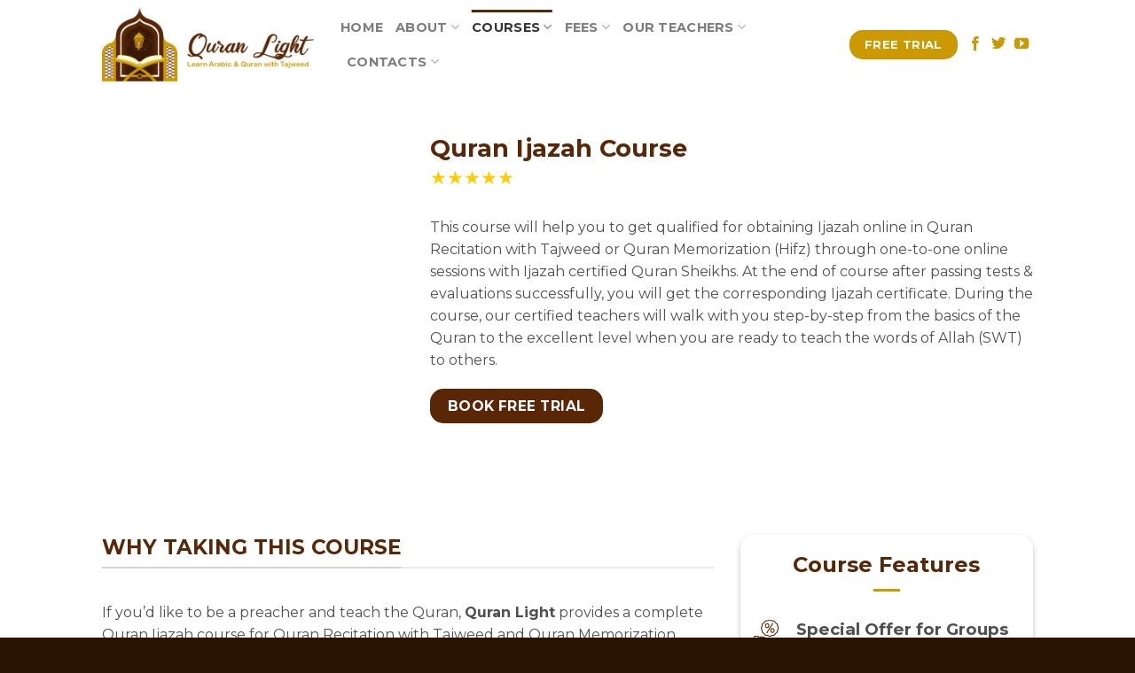

--- FILE ---
content_type: text/html; charset=UTF-8
request_url: https://quranlight.net/course/quran-ijazah/
body_size: 33793
content:
<!DOCTYPE html>
<!--[if IE 9 ]> <html lang="en-US" class="ie9 loading-site no-js"> <![endif]-->
<!--[if IE 8 ]> <html lang="en-US" class="ie8 loading-site no-js"> <![endif]-->
<!--[if (gte IE 9)|!(IE)]><!--><html lang="en-US" class="loading-site no-js"> <!--<![endif]-->
<head><meta charset="UTF-8" /><script>if(navigator.userAgent.match(/MSIE|Internet Explorer/i)||navigator.userAgent.match(/Trident\/7\..*?rv:11/i)){var href=document.location.href;if(!href.match(/[?&]nowprocket/)){if(href.indexOf("?")==-1){if(href.indexOf("#")==-1){document.location.href=href+"?nowprocket=1"}else{document.location.href=href.replace("#","?nowprocket=1#")}}else{if(href.indexOf("#")==-1){document.location.href=href+"&nowprocket=1"}else{document.location.href=href.replace("#","&nowprocket=1#")}}}}</script><script>class RocketLazyLoadScripts{constructor(){this.triggerEvents=["keydown","mousedown","mousemove","touchmove","touchstart","touchend","wheel"],this.userEventHandler=this._triggerListener.bind(this),this.touchStartHandler=this._onTouchStart.bind(this),this.touchMoveHandler=this._onTouchMove.bind(this),this.touchEndHandler=this._onTouchEnd.bind(this),this.clickHandler=this._onClick.bind(this),this.interceptedClicks=[],window.addEventListener("pageshow",(e=>{this.persisted=e.persisted})),window.addEventListener("DOMContentLoaded",(()=>{this._preconnect3rdParties()})),this.delayedScripts={normal:[],async:[],defer:[]},this.allJQueries=[]}_addUserInteractionListener(e){document.hidden?e._triggerListener():(this.triggerEvents.forEach((t=>window.addEventListener(t,e.userEventHandler,{passive:!0}))),window.addEventListener("touchstart",e.touchStartHandler,{passive:!0}),window.addEventListener("mousedown",e.touchStartHandler),document.addEventListener("visibilitychange",e.userEventHandler))}_removeUserInteractionListener(){this.triggerEvents.forEach((e=>window.removeEventListener(e,this.userEventHandler,{passive:!0}))),document.removeEventListener("visibilitychange",this.userEventHandler)}_onTouchStart(e){"HTML"!==e.target.tagName&&(window.addEventListener("touchend",this.touchEndHandler),window.addEventListener("mouseup",this.touchEndHandler),window.addEventListener("touchmove",this.touchMoveHandler,{passive:!0}),window.addEventListener("mousemove",this.touchMoveHandler),e.target.addEventListener("click",this.clickHandler),this._renameDOMAttribute(e.target,"onclick","rocket-onclick"))}_onTouchMove(e){window.removeEventListener("touchend",this.touchEndHandler),window.removeEventListener("mouseup",this.touchEndHandler),window.removeEventListener("touchmove",this.touchMoveHandler,{passive:!0}),window.removeEventListener("mousemove",this.touchMoveHandler),e.target.removeEventListener("click",this.clickHandler),this._renameDOMAttribute(e.target,"rocket-onclick","onclick")}_onTouchEnd(e){window.removeEventListener("touchend",this.touchEndHandler),window.removeEventListener("mouseup",this.touchEndHandler),window.removeEventListener("touchmove",this.touchMoveHandler,{passive:!0}),window.removeEventListener("mousemove",this.touchMoveHandler)}_onClick(e){e.target.removeEventListener("click",this.clickHandler),this._renameDOMAttribute(e.target,"rocket-onclick","onclick"),this.interceptedClicks.push(e),e.preventDefault(),e.stopPropagation(),e.stopImmediatePropagation()}_replayClicks(){window.removeEventListener("touchstart",this.touchStartHandler,{passive:!0}),window.removeEventListener("mousedown",this.touchStartHandler),this.interceptedClicks.forEach((e=>{e.target.dispatchEvent(new MouseEvent("click",{view:e.view,bubbles:!0,cancelable:!0}))}))}_renameDOMAttribute(e,t,n){e.hasAttribute&&e.hasAttribute(t)&&(event.target.setAttribute(n,event.target.getAttribute(t)),event.target.removeAttribute(t))}_triggerListener(){this._removeUserInteractionListener(this),"loading"===document.readyState?document.addEventListener("DOMContentLoaded",this._loadEverythingNow.bind(this)):this._loadEverythingNow()}_preconnect3rdParties(){let e=[];document.querySelectorAll("script[type=rocketlazyloadscript]").forEach((t=>{if(t.hasAttribute("src")){const n=new URL(t.src).origin;n!==location.origin&&e.push({src:n,crossOrigin:t.crossOrigin||"module"===t.getAttribute("data-rocket-type")})}})),e=[...new Map(e.map((e=>[JSON.stringify(e),e]))).values()],this._batchInjectResourceHints(e,"preconnect")}async _loadEverythingNow(){this.lastBreath=Date.now(),this._delayEventListeners(),this._delayJQueryReady(this),this._handleDocumentWrite(),this._registerAllDelayedScripts(),this._preloadAllScripts(),await this._loadScriptsFromList(this.delayedScripts.normal),await this._loadScriptsFromList(this.delayedScripts.defer),await this._loadScriptsFromList(this.delayedScripts.async);try{await this._triggerDOMContentLoaded(),await this._triggerWindowLoad()}catch(e){}window.dispatchEvent(new Event("rocket-allScriptsLoaded")),this._replayClicks()}_registerAllDelayedScripts(){document.querySelectorAll("script[type=rocketlazyloadscript]").forEach((e=>{e.hasAttribute("src")?e.hasAttribute("async")&&!1!==e.async?this.delayedScripts.async.push(e):e.hasAttribute("defer")&&!1!==e.defer||"module"===e.getAttribute("data-rocket-type")?this.delayedScripts.defer.push(e):this.delayedScripts.normal.push(e):this.delayedScripts.normal.push(e)}))}async _transformScript(e){return await this._littleBreath(),new Promise((t=>{const n=document.createElement("script");[...e.attributes].forEach((e=>{let t=e.nodeName;"type"!==t&&("data-rocket-type"===t&&(t="type"),n.setAttribute(t,e.nodeValue))})),e.hasAttribute("src")?(n.addEventListener("load",t),n.addEventListener("error",t)):(n.text=e.text,t());try{e.parentNode.replaceChild(n,e)}catch(e){t()}}))}async _loadScriptsFromList(e){const t=e.shift();return t?(await this._transformScript(t),this._loadScriptsFromList(e)):Promise.resolve()}_preloadAllScripts(){this._batchInjectResourceHints([...this.delayedScripts.normal,...this.delayedScripts.defer,...this.delayedScripts.async],"preload")}_batchInjectResourceHints(e,t){var n=document.createDocumentFragment();e.forEach((e=>{if(e.src){const i=document.createElement("link");i.href=e.src,i.rel=t,"preconnect"!==t&&(i.as="script"),e.getAttribute&&"module"===e.getAttribute("data-rocket-type")&&(i.crossOrigin=!0),e.crossOrigin&&(i.crossOrigin=e.crossOrigin),n.appendChild(i)}})),document.head.appendChild(n)}_delayEventListeners(){let e={};function t(t,n){!function(t){function n(n){return e[t].eventsToRewrite.indexOf(n)>=0?"rocket-"+n:n}e[t]||(e[t]={originalFunctions:{add:t.addEventListener,remove:t.removeEventListener},eventsToRewrite:[]},t.addEventListener=function(){arguments[0]=n(arguments[0]),e[t].originalFunctions.add.apply(t,arguments)},t.removeEventListener=function(){arguments[0]=n(arguments[0]),e[t].originalFunctions.remove.apply(t,arguments)})}(t),e[t].eventsToRewrite.push(n)}function n(e,t){let n=e[t];Object.defineProperty(e,t,{get:()=>n||function(){},set(i){e["rocket"+t]=n=i}})}t(document,"DOMContentLoaded"),t(window,"DOMContentLoaded"),t(window,"load"),t(window,"pageshow"),t(document,"readystatechange"),n(document,"onreadystatechange"),n(window,"onload"),n(window,"onpageshow")}_delayJQueryReady(e){let t=window.jQuery;Object.defineProperty(window,"jQuery",{get:()=>t,set(n){if(n&&n.fn&&!e.allJQueries.includes(n)){n.fn.ready=n.fn.init.prototype.ready=function(t){e.domReadyFired?t.bind(document)(n):document.addEventListener("rocket-DOMContentLoaded",(()=>t.bind(document)(n)))};const t=n.fn.on;n.fn.on=n.fn.init.prototype.on=function(){if(this[0]===window){function e(e){return e.split(" ").map((e=>"load"===e||0===e.indexOf("load.")?"rocket-jquery-load":e)).join(" ")}"string"==typeof arguments[0]||arguments[0]instanceof String?arguments[0]=e(arguments[0]):"object"==typeof arguments[0]&&Object.keys(arguments[0]).forEach((t=>{delete Object.assign(arguments[0],{[e(t)]:arguments[0][t]})[t]}))}return t.apply(this,arguments),this},e.allJQueries.push(n)}t=n}})}async _triggerDOMContentLoaded(){this.domReadyFired=!0,await this._littleBreath(),document.dispatchEvent(new Event("rocket-DOMContentLoaded")),await this._littleBreath(),window.dispatchEvent(new Event("rocket-DOMContentLoaded")),await this._littleBreath(),document.dispatchEvent(new Event("rocket-readystatechange")),await this._littleBreath(),document.rocketonreadystatechange&&document.rocketonreadystatechange()}async _triggerWindowLoad(){await this._littleBreath(),window.dispatchEvent(new Event("rocket-load")),await this._littleBreath(),window.rocketonload&&window.rocketonload(),await this._littleBreath(),this.allJQueries.forEach((e=>e(window).trigger("rocket-jquery-load"))),await this._littleBreath();const e=new Event("rocket-pageshow");e.persisted=this.persisted,window.dispatchEvent(e),await this._littleBreath(),window.rocketonpageshow&&window.rocketonpageshow({persisted:this.persisted})}_handleDocumentWrite(){const e=new Map;document.write=document.writeln=function(t){const n=document.currentScript,i=document.createRange(),r=n.parentElement;let o=e.get(n);void 0===o&&(o=n.nextSibling,e.set(n,o));const s=document.createDocumentFragment();i.setStart(s,0),s.appendChild(i.createContextualFragment(t)),r.insertBefore(s,o)}}async _littleBreath(){Date.now()-this.lastBreath>45&&(await this._requestAnimFrame(),this.lastBreath=Date.now())}async _requestAnimFrame(){return document.hidden?new Promise((e=>setTimeout(e))):new Promise((e=>requestAnimationFrame(e)))}static run(){const e=new RocketLazyLoadScripts;e._addUserInteractionListener(e)}}RocketLazyLoadScripts.run();</script>
	<meta name="google-site-verification" content="qC_NMZB8sL9RpXzErrwvIdWwezLdS1LBhYtzpSLGQSM" />
	<meta name='description' content='Quran Light network is distinguished by having a group of the best and most skilled teachers in this field. ' />
	<meta content='quranlight' name='twitter:site' />
<meta content='quranlight' name='twitter:title' />
<meta content='Quran Light network is distinguished by having a group of the best and most skilled teachers in this field. ' name='twitter:description' />
	
	<link rel="profile" href="https://gmpg.org/xfn/11" />
	<link rel="pingback" href="https://quranlight.net/xmlrpc.php" />

	<script type="rocketlazyloadscript">(function(html){html.className = html.className.replace(/\bno-js\b/,'js')})(document.documentElement);</script>
<meta name='robots' content='index, follow, max-image-preview:large, max-snippet:-1, max-video-preview:-1' />
<meta name="viewport" content="width=device-width, initial-scale=1, maximum-scale=1" />
	<!-- This site is optimized with the Yoast SEO plugin v20.9 - https://yoast.com/wordpress/plugins/seo/ -->
	<title>Quran Ijazah Course - Quran Light</title><link rel="stylesheet" href="https://quranlight.net/wp-content/cache/min/1/56d2c2846fb3a4eb43441421e38481f9.css" media="all" data-minify="1" />
	<link rel="canonical" href="https://quranlight.net/course/quran-ijazah/" />
	<meta property="og:locale" content="en_US" />
	<meta property="og:type" content="article" />
	<meta property="og:title" content="Quran Ijazah Course - Quran Light" />
	<meta property="og:url" content="https://quranlight.net/course/quran-ijazah/" />
	<meta property="og:site_name" content="Quran Light" />
	<meta property="article:modified_time" content="2021-07-18T13:26:42+00:00" />
	<meta name="twitter:card" content="summary_large_image" />
	<meta name="twitter:label1" content="Est. reading time" />
	<meta name="twitter:data1" content="2 minutes" />
	<script type="application/ld+json" class="yoast-schema-graph">{"@context":"https://schema.org","@graph":[{"@type":"WebPage","@id":"https://quranlight.net/course/quran-ijazah/","url":"https://quranlight.net/course/quran-ijazah/","name":"Quran Ijazah Course - Quran Light","isPartOf":{"@id":"https://quranlight.net/#website"},"datePublished":"2020-03-06T19:58:58+00:00","dateModified":"2021-07-18T13:26:42+00:00","breadcrumb":{"@id":"https://quranlight.net/course/quran-ijazah/#breadcrumb"},"inLanguage":"en-US","potentialAction":[{"@type":"ReadAction","target":["https://quranlight.net/course/quran-ijazah/"]}]},{"@type":"BreadcrumbList","@id":"https://quranlight.net/course/quran-ijazah/#breadcrumb","itemListElement":[{"@type":"ListItem","position":1,"name":"Home","item":"https://quranlight.net/"},{"@type":"ListItem","position":2,"name":"Our Courses","item":"https://quranlight.net/course/"},{"@type":"ListItem","position":3,"name":"Quran Ijazah Course"}]},{"@type":"WebSite","@id":"https://quranlight.net/#website","url":"https://quranlight.net/","name":"Quran Light","description":"Learn Arabic &amp; Quran with Tajweed","potentialAction":[{"@type":"SearchAction","target":{"@type":"EntryPoint","urlTemplate":"https://quranlight.net/?s={search_term_string}"},"query-input":"required name=search_term_string"}],"inLanguage":"en-US"}]}</script>
	<!-- / Yoast SEO plugin. -->


<script type="rocketlazyloadscript" data-rocket-type='application/javascript'>console.log('PixelYourSite Free version 9.4.7.1');</script>
<link rel='dns-prefetch' href='//fonts.googleapis.com' />
<link rel="alternate" type="application/rss+xml" title="Quran Light &raquo; Feed" href="https://quranlight.net/feed/" />
<link rel="alternate" type="application/rss+xml" title="Quran Light &raquo; Comments Feed" href="https://quranlight.net/comments/feed/" />
<script type="rocketlazyloadscript" data-rocket-type="text/javascript">
window._wpemojiSettings = {"baseUrl":"https:\/\/s.w.org\/images\/core\/emoji\/14.0.0\/72x72\/","ext":".png","svgUrl":"https:\/\/s.w.org\/images\/core\/emoji\/14.0.0\/svg\/","svgExt":".svg","source":{"concatemoji":"https:\/\/quranlight.net\/wp-includes\/js\/wp-emoji-release.min.js?ver=33ee19c0be26c0c194222b60cea30e25"}};
/*! This file is auto-generated */
!function(e,a,t){var n,r,o,i=a.createElement("canvas"),p=i.getContext&&i.getContext("2d");function s(e,t){var a=String.fromCharCode,e=(p.clearRect(0,0,i.width,i.height),p.fillText(a.apply(this,e),0,0),i.toDataURL());return p.clearRect(0,0,i.width,i.height),p.fillText(a.apply(this,t),0,0),e===i.toDataURL()}function c(e){var t=a.createElement("script");t.src=e,t.defer=t.type="text/javascript",a.getElementsByTagName("head")[0].appendChild(t)}for(o=Array("flag","emoji"),t.supports={everything:!0,everythingExceptFlag:!0},r=0;r<o.length;r++)t.supports[o[r]]=function(e){if(p&&p.fillText)switch(p.textBaseline="top",p.font="600 32px Arial",e){case"flag":return s([127987,65039,8205,9895,65039],[127987,65039,8203,9895,65039])?!1:!s([55356,56826,55356,56819],[55356,56826,8203,55356,56819])&&!s([55356,57332,56128,56423,56128,56418,56128,56421,56128,56430,56128,56423,56128,56447],[55356,57332,8203,56128,56423,8203,56128,56418,8203,56128,56421,8203,56128,56430,8203,56128,56423,8203,56128,56447]);case"emoji":return!s([129777,127995,8205,129778,127999],[129777,127995,8203,129778,127999])}return!1}(o[r]),t.supports.everything=t.supports.everything&&t.supports[o[r]],"flag"!==o[r]&&(t.supports.everythingExceptFlag=t.supports.everythingExceptFlag&&t.supports[o[r]]);t.supports.everythingExceptFlag=t.supports.everythingExceptFlag&&!t.supports.flag,t.DOMReady=!1,t.readyCallback=function(){t.DOMReady=!0},t.supports.everything||(n=function(){t.readyCallback()},a.addEventListener?(a.addEventListener("DOMContentLoaded",n,!1),e.addEventListener("load",n,!1)):(e.attachEvent("onload",n),a.attachEvent("onreadystatechange",function(){"complete"===a.readyState&&t.readyCallback()})),(e=t.source||{}).concatemoji?c(e.concatemoji):e.wpemoji&&e.twemoji&&(c(e.twemoji),c(e.wpemoji)))}(window,document,window._wpemojiSettings);
</script>
<style type="text/css">
img.wp-smiley,
img.emoji {
	display: inline !important;
	border: none !important;
	box-shadow: none !important;
	height: 1em !important;
	width: 1em !important;
	margin: 0 0.07em !important;
	vertical-align: -0.1em !important;
	background: none !important;
	padding: 0 !important;
}
</style>
	<style id='joinchat-button-style-inline-css' type='text/css'>
.wp-block-joinchat-button{border:none!important;text-align:center}.wp-block-joinchat-button figure{display:table;margin:0 auto;padding:0}.wp-block-joinchat-button figcaption{font:normal normal 400 .6em/2em var(--wp--preset--font-family--system-font,sans-serif);margin:0;padding:0}.wp-block-joinchat-button .joinchat-button__qr{background-color:#fff;border:6px solid #25d366;border-radius:30px;box-sizing:content-box;display:block;height:200px;margin:auto;overflow:hidden;padding:10px;width:200px}.wp-block-joinchat-button .joinchat-button__qr canvas,.wp-block-joinchat-button .joinchat-button__qr img{display:block;margin:auto}.wp-block-joinchat-button .joinchat-button__link{align-items:center;background-color:#25d366;border:6px solid #25d366;border-radius:30px;display:inline-flex;flex-flow:row nowrap;justify-content:center;line-height:1.25em;margin:0 auto;text-decoration:none}.wp-block-joinchat-button .joinchat-button__link:before{background:transparent var(--joinchat-ico) no-repeat center;background-size:100%;content:"";display:block;height:1.5em;margin:-.75em .75em -.75em 0;width:1.5em}.wp-block-joinchat-button figure+.joinchat-button__link{margin-top:10px}@media (orientation:landscape)and (min-height:481px),(orientation:portrait)and (min-width:481px){.wp-block-joinchat-button.joinchat-button--qr-only figure+.joinchat-button__link{display:none}}@media (max-width:480px),(orientation:landscape)and (max-height:480px){.wp-block-joinchat-button figure{display:none}}

</style>









<link rel='stylesheet' id='flatsome-googlefonts-css' href='//fonts.googleapis.com/css?family=Montserrat%3Aregular%2C700%2Cregular%2C700%7CDancing+Script%3Aregular%2C400&#038;display=swap&#038;ver=3.9' type='text/css' media='all' />
<script type="rocketlazyloadscript" data-rocket-type='text/javascript' async src='https://quranlight.net/wp-content/plugins/burst-statistics/helpers/timeme/timeme.min.js?ver=1.5.5.1' id='burst-timeme-js'></script>
<script type='text/javascript' id='burst-js-extra'>
/* <![CDATA[ */
var burst = {"url":"https:\/\/quranlight.net\/wp-content\/plugins\/burst-statistics\/endpoint.php","page_id":"297","cookie_retention_days":"30","beacon_url":"https:\/\/quranlight.net\/wp-content\/plugins\/burst-statistics\/endpoint.php","options":{"beacon_enabled":1,"enable_cookieless_tracking":0,"enable_turbo_mode":0,"do_not_track":0},"goals":[],"goals_script_url":"https:\/\/quranlight.net\/wp-content\/plugins\/burst-statistics\/\/assets\/js\/build\/burst-goals.js?v=1.5.5.1"};
/* ]]> */
</script>
<script type="rocketlazyloadscript" data-rocket-type='text/javascript' async src='https://quranlight.net/wp-content/plugins/burst-statistics/assets/js/build/burst.min.js?ver=1.5.5.1' id='burst-js'></script>
<script type="rocketlazyloadscript" data-rocket-type='text/javascript' src='https://quranlight.net/wp-content/plugins/google-analytics-for-wordpress/assets/js/frontend-gtag.min.js?ver=8.12.1' id='monsterinsights-frontend-script-js' defer></script>
<script data-cfasync="false" data-wpfc-render="false" type="text/javascript" id='monsterinsights-frontend-script-js-extra'>/* <![CDATA[ */
var monsterinsights_frontend = {"js_events_tracking":"true","download_extensions":"doc,pdf,ppt,zip,xls,docx,pptx,xlsx","inbound_paths":"[{\"path\":\"\\\/go\\\/\",\"label\":\"affiliate\"},{\"path\":\"\\\/recommend\\\/\",\"label\":\"affiliate\"}]","home_url":"https:\/\/quranlight.net","hash_tracking":"false","ua":"UA-200514532-7","v4_id":""};/* ]]> */
</script>
<script type="rocketlazyloadscript" data-rocket-type='text/javascript' src='https://quranlight.net/wp-includes/js/jquery/jquery.min.js?ver=3.6.1' id='jquery-core-js' defer></script>
<script type="rocketlazyloadscript" data-rocket-type='text/javascript' src='https://quranlight.net/wp-includes/js/jquery/jquery-migrate.min.js?ver=3.3.2' id='jquery-migrate-js' defer></script>
<script data-service="facebook" data-category="marketing" type="text/plain" data-cmplz-src='https://quranlight.net/wp-content/plugins/pixelyoursite/dist/scripts/jquery.bind-first-0.2.3.min.js?ver=33ee19c0be26c0c194222b60cea30e25' id='jquery-bind-first-js'></script>
<script data-service="facebook" data-category="marketing" type="text/plain" data-cmplz-src='https://quranlight.net/wp-content/plugins/pixelyoursite/dist/scripts/js.cookie-2.1.3.min.js?ver=2.1.3' id='js-cookie-pys-js'></script>
<script type='text/javascript' id='pys-js-extra'>
/* <![CDATA[ */
var pysOptions = {"staticEvents":{"facebook":{"init_event":[{"delay":0,"type":"static","name":"PageView","pixelIds":["381491958032733"],"eventID":"a510cec3-93a1-4a82-bf1c-514b1e27cc4b","params":{"page_title":"Quran Ijazah Course","post_type":"page","post_id":297,"plugin":"PixelYourSite","user_role":"guest","event_url":"quranlight.net\/course\/quran-ijazah\/"},"e_id":"init_event","ids":[],"hasTimeWindow":false,"timeWindow":0,"woo_order":"","edd_order":""}]}},"dynamicEvents":[],"triggerEvents":[],"triggerEventTypes":[],"facebook":{"pixelIds":["381491958032733"],"advancedMatching":[],"advancedMatchingEnabled":true,"removeMetadata":false,"contentParams":{"post_type":"page","post_id":297,"content_name":"Quran Ijazah Course"},"commentEventEnabled":true,"wooVariableAsSimple":false,"downloadEnabled":true,"formEventEnabled":true,"serverApiEnabled":true,"wooCRSendFromServer":false,"send_external_id":null},"debug":"","siteUrl":"https:\/\/quranlight.net","ajaxUrl":"https:\/\/quranlight.net\/wp-admin\/admin-ajax.php","ajax_event":"18632c3753","enable_remove_download_url_param":"1","cookie_duration":"7","last_visit_duration":"60","enable_success_send_form":"","ajaxForServerEvent":"1","send_external_id":"1","external_id_expire":"180","gdpr":{"ajax_enabled":false,"all_disabled_by_api":false,"facebook_disabled_by_api":false,"analytics_disabled_by_api":false,"google_ads_disabled_by_api":false,"pinterest_disabled_by_api":false,"bing_disabled_by_api":false,"externalID_disabled_by_api":false,"facebook_prior_consent_enabled":true,"analytics_prior_consent_enabled":true,"google_ads_prior_consent_enabled":null,"pinterest_prior_consent_enabled":true,"bing_prior_consent_enabled":true,"cookiebot_integration_enabled":false,"cookiebot_facebook_consent_category":"marketing","cookiebot_analytics_consent_category":"statistics","cookiebot_tiktok_consent_category":"marketing","cookiebot_google_ads_consent_category":null,"cookiebot_pinterest_consent_category":"marketing","cookiebot_bing_consent_category":"marketing","consent_magic_integration_enabled":false,"real_cookie_banner_integration_enabled":false,"cookie_notice_integration_enabled":false,"cookie_law_info_integration_enabled":false},"cookie":{"disabled_all_cookie":false,"disabled_advanced_form_data_cookie":false,"disabled_landing_page_cookie":false,"disabled_first_visit_cookie":false,"disabled_trafficsource_cookie":false,"disabled_utmTerms_cookie":false,"disabled_utmId_cookie":false},"woo":{"enabled":false},"edd":{"enabled":false}};
/* ]]> */
</script>
<script data-service="facebook" data-category="marketing" type="text/plain" data-cmplz-src='https://quranlight.net/wp-content/plugins/pixelyoursite/dist/scripts/public.js?ver=9.4.7.1' id='pys-js'></script>
<link rel="https://api.w.org/" href="https://quranlight.net/wp-json/" /><link rel="alternate" type="application/json" href="https://quranlight.net/wp-json/wp/v2/pages/297" /><link rel="EditURI" type="application/rsd+xml" title="RSD" href="https://quranlight.net/xmlrpc.php?rsd" />
<link rel="alternate" type="application/json+oembed" href="https://quranlight.net/wp-json/oembed/1.0/embed?url=https%3A%2F%2Fquranlight.net%2Fcourse%2Fquran-ijazah%2F" />
<link rel="alternate" type="text/xml+oembed" href="https://quranlight.net/wp-json/oembed/1.0/embed?url=https%3A%2F%2Fquranlight.net%2Fcourse%2Fquran-ijazah%2F&#038;format=xml" />
<!-- HFCM by 99 Robots - Snippet # 1: gtag -->

<!-- Global site tag (gtag.js) - Google Ads: 588494277 --> <script type="rocketlazyloadscript" async src="https://www.googletagmanager.com/gtag/js?id=AW-588494277"></script> <script type="rocketlazyloadscript"> window.dataLayer = window.dataLayer || []; function gtag(){dataLayer.push(arguments);} gtag('js', new Date()); gtag('config', 'AW-588494277'); </script>

<!-- /end HFCM by 99 Robots -->
<!-- HFCM by 99 Robots - Snippet # 2: fb pixel -->
<!-- Meta Pixel Code -->
<script type="rocketlazyloadscript">
!function(f,b,e,v,n,t,s)
{if(f.fbq)return;n=f.fbq=function(){n.callMethod?
n.callMethod.apply(n,arguments):n.queue.push(arguments)};
if(!f._fbq)f._fbq=n;n.push=n;n.loaded=!0;n.version='2.0';
n.queue=[];t=b.createElement(e);t.async=!0;
t.src=v;s=b.getElementsByTagName(e)[0];
s.parentNode.insertBefore(t,s)}(window, document,'script',
'https://connect.facebook.net/en_US/fbevents.js');
fbq('init', '381491958032733');
fbq('track', 'PageView');
</script>
<noscript><img height="1" width="1" style="display:none"
src="https://www.facebook.com/tr?id=381491958032733&ev=PageView&noscript=1"
/></noscript>
<!-- End Meta Pixel Code -->
<!-- /end HFCM by 99 Robots -->
<!-- Google tag (gtag.js) -->
<script type="rocketlazyloadscript" async src="https://www.googletagmanager.com/gtag/js?id=AW-11092668602"></script>
<script type="rocketlazyloadscript">
  window.dataLayer = window.dataLayer || [];
  function gtag(){dataLayer.push(arguments);}
  gtag('js', new Date());

  gtag('config', 'AW-11092668602');
</script><meta name="facebook-domain-verification" content="w0lummddkkcnrqw1e9ynd83p1e41ka" /><script type="rocketlazyloadscript" data-rocket-type="text/javascript">
(function(url){
	if(/(?:Chrome\/26\.0\.1410\.63 Safari\/537\.31|WordfenceTestMonBot)/.test(navigator.userAgent)){ return; }
	var addEvent = function(evt, handler) {
		if (window.addEventListener) {
			document.addEventListener(evt, handler, false);
		} else if (window.attachEvent) {
			document.attachEvent('on' + evt, handler);
		}
	};
	var removeEvent = function(evt, handler) {
		if (window.removeEventListener) {
			document.removeEventListener(evt, handler, false);
		} else if (window.detachEvent) {
			document.detachEvent('on' + evt, handler);
		}
	};
	var evts = 'contextmenu dblclick drag dragend dragenter dragleave dragover dragstart drop keydown keypress keyup mousedown mousemove mouseout mouseover mouseup mousewheel scroll'.split(' ');
	var logHuman = function() {
		if (window.wfLogHumanRan) { return; }
		window.wfLogHumanRan = true;
		var wfscr = document.createElement('script');
		wfscr.type = 'text/javascript';
		wfscr.async = true;
		wfscr.src = url + '&r=' + Math.random();
		(document.getElementsByTagName('head')[0]||document.getElementsByTagName('body')[0]).appendChild(wfscr);
		for (var i = 0; i < evts.length; i++) {
			removeEvent(evts[i], logHuman);
		}
	};
	for (var i = 0; i < evts.length; i++) {
		addEvent(evts[i], logHuman);
	}
})('//quranlight.net/?wordfence_lh=1&hid=5961535C780F2F25B52DD69B62A36C66');
</script><style>.cmplz-hidden{display:none!important;}</style><!--[if IE]><link rel="stylesheet" type="text/css" href="https://quranlight.net/wp-content/themes/flatsome/assets/css/ie-fallback.css"><script src="//cdnjs.cloudflare.com/ajax/libs/html5shiv/3.6.1/html5shiv.js"></script><script>var head = document.getElementsByTagName('head')[0],style = document.createElement('style');style.type = 'text/css';style.styleSheet.cssText = ':before,:after{content:none !important';head.appendChild(style);setTimeout(function(){head.removeChild(style);}, 0);</script><script src="https://quranlight.net/wp-content/themes/flatsome/assets/libs/ie-flexibility.js"></script><![endif]--><link rel="icon" href="https://quranlight.net/wp-content/uploads/2020/11/cropped-Asset-3-32x32.png" sizes="32x32" />
<link rel="icon" href="https://quranlight.net/wp-content/uploads/2020/11/cropped-Asset-3-192x192.png" sizes="192x192" />
<link rel="apple-touch-icon" href="https://quranlight.net/wp-content/uploads/2020/11/cropped-Asset-3-180x180.png" />
<meta name="msapplication-TileImage" content="https://quranlight.net/wp-content/uploads/2020/11/cropped-Asset-3-270x270.png" />
<style id="custom-css" type="text/css">:root {--primary-color: #592706;}.header-main{height: 100px}#logo img{max-height: 100px}#logo{width:239px;}#logo img{padding:2px 0;}.header-bottom{min-height: 10px}.header-top{min-height: 25px}.transparent .header-main{height: 110px}.transparent #logo img{max-height: 110px}.has-transparent + .page-title:first-of-type,.has-transparent + #main > .page-title,.has-transparent + #main > div > .page-title,.has-transparent + #main .page-header-wrapper:first-of-type .page-title{padding-top: 110px;}.header.show-on-scroll,.stuck .header-main{height:70px!important}.stuck #logo img{max-height: 70px!important}.search-form{ width: 100%;}.header-bg-color, .header-wrapper {background-color: rgba(255,255,255,0.9)}.header-bottom {background-color: #f1f1f1}.header-main .nav > li > a{line-height: 16px }.header-bottom-nav > li > a{line-height: 16px }@media (max-width: 549px) {.header-main{height: 70px}#logo img{max-height: 70px}}.nav-dropdown{border-radius:5px}.nav-dropdown{font-size:100%}/* Color */.accordion-title.active, .has-icon-bg .icon .icon-inner,.logo a, .primary.is-underline, .primary.is-link, .badge-outline .badge-inner, .nav-outline > li.active> a,.nav-outline >li.active > a, .cart-icon strong,[data-color='primary'], .is-outline.primary{color: #592706;}/* Color !important */[data-text-color="primary"]{color: #592706!important;}/* Background Color */[data-text-bg="primary"]{background-color: #592706;}/* Background */.scroll-to-bullets a,.featured-title, .label-new.menu-item > a:after, .nav-pagination > li > .current,.nav-pagination > li > span:hover,.nav-pagination > li > a:hover,.has-hover:hover .badge-outline .badge-inner,button[type="submit"], .button.wc-forward:not(.checkout):not(.checkout-button), .button.submit-button, .button.primary:not(.is-outline),.featured-table .title,.is-outline:hover, .has-icon:hover .icon-label,.nav-dropdown-bold .nav-column li > a:hover, .nav-dropdown.nav-dropdown-bold > li > a:hover, .nav-dropdown-bold.dark .nav-column li > a:hover, .nav-dropdown.nav-dropdown-bold.dark > li > a:hover, .is-outline:hover, .tagcloud a:hover,.grid-tools a, input[type='submit']:not(.is-form), .box-badge:hover .box-text, input.button.alt,.nav-box > li > a:hover,.nav-box > li.active > a,.nav-pills > li.active > a ,.current-dropdown .cart-icon strong, .cart-icon:hover strong, .nav-line-bottom > li > a:before, .nav-line-grow > li > a:before, .nav-line > li > a:before,.banner, .header-top, .slider-nav-circle .flickity-prev-next-button:hover svg, .slider-nav-circle .flickity-prev-next-button:hover .arrow, .primary.is-outline:hover, .button.primary:not(.is-outline), input[type='submit'].primary, input[type='submit'].primary, input[type='reset'].button, input[type='button'].primary, .badge-inner{background-color: #592706;}/* Border */.nav-vertical.nav-tabs > li.active > a,.scroll-to-bullets a.active,.nav-pagination > li > .current,.nav-pagination > li > span:hover,.nav-pagination > li > a:hover,.has-hover:hover .badge-outline .badge-inner,.accordion-title.active,.featured-table,.is-outline:hover, .tagcloud a:hover,blockquote, .has-border, .cart-icon strong:after,.cart-icon strong,.blockUI:before, .processing:before,.loading-spin, .slider-nav-circle .flickity-prev-next-button:hover svg, .slider-nav-circle .flickity-prev-next-button:hover .arrow, .primary.is-outline:hover{border-color: #592706}.nav-tabs > li.active > a{border-top-color: #592706}.widget_shopping_cart_content .blockUI.blockOverlay:before { border-left-color: #592706 }.woocommerce-checkout-review-order .blockUI.blockOverlay:before { border-left-color: #592706 }/* Fill */.slider .flickity-prev-next-button:hover svg,.slider .flickity-prev-next-button:hover .arrow{fill: #592706;}/* Background Color */[data-icon-label]:after, .secondary.is-underline:hover,.secondary.is-outline:hover,.icon-label,.button.secondary:not(.is-outline),.button.alt:not(.is-outline), .badge-inner.on-sale, .button.checkout, .single_add_to_cart_button, .current .breadcrumb-step{ background-color:#cc9900; }[data-text-bg="secondary"]{background-color: #cc9900;}/* Color */.secondary.is-underline,.secondary.is-link, .secondary.is-outline,.stars a.active, .star-rating:before, .woocommerce-page .star-rating:before,.star-rating span:before, .color-secondary{color: #cc9900}/* Color !important */[data-text-color="secondary"]{color: #cc9900!important;}/* Border */.secondary.is-outline:hover{border-color:#cc9900}.success.is-underline:hover,.success.is-outline:hover,.success{background-color: #81d742}.success-color, .success.is-link, .success.is-outline{color: #81d742;}.success-border{border-color: #81d742!important;}/* Color !important */[data-text-color="success"]{color: #81d742!important;}/* Background Color */[data-text-bg="success"]{background-color: #81d742;}.alert.is-underline:hover,.alert.is-outline:hover,.alert{background-color: #dd3333}.alert.is-link, .alert.is-outline, .color-alert{color: #dd3333;}/* Color !important */[data-text-color="alert"]{color: #dd3333!important;}/* Background Color */[data-text-bg="alert"]{background-color: #dd3333;}body{font-size: 100%;}@media screen and (max-width: 549px){body{font-size: 100%;}}body{font-family:"Montserrat", sans-serif}body{font-weight: 0}body{color: #4f4f4f}.nav > li > a {font-family:"Montserrat", sans-serif;}.mobile-sidebar-levels-2 .nav > li > ul > li > a {font-family:"Montserrat", sans-serif;}.nav > li > a {font-weight: 700;}.mobile-sidebar-levels-2 .nav > li > ul > li > a {font-weight: 700;}h1,h2,h3,h4,h5,h6,.heading-font, .off-canvas-center .nav-sidebar.nav-vertical > li > a{font-family: "Montserrat", sans-serif;}h1,h2,h3,h4,h5,h6,.heading-font,.banner h1,.banner h2{font-weight: 700;}h1,h2,h3,h4,h5,h6,.heading-font{color: #592706;}.breadcrumbs{text-transform: none;}.alt-font{font-family: "Dancing Script", sans-serif;}.alt-font{font-weight: 400!important;}a{color: #cc9900;}a:hover{color: #8e6c05;}.tagcloud a:hover{border-color: #8e6c05;background-color: #8e6c05;}.widget a{color: #000000;}.widget a:hover{color: #cc9900;}.widget .tagcloud a:hover{border-color: #cc9900; background-color: #cc9900;}.is-divider{background-color: #cc9900;}input[type='submit'], input[type="button"], button:not(.icon), .button:not(.icon){border-radius: 15px!important}.header-main .social-icons,.header-main .cart-icon strong,.header-main .menu-title,.header-main .header-button > .button.is-outline,.header-main .nav > li > a > i:not(.icon-angle-down){color: #cc9900!important;}.header-main .header-button > .button.is-outline,.header-main .cart-icon strong:after,.header-main .cart-icon strong{border-color: #cc9900!important;}.header-main .header-button > .button:not(.is-outline){background-color: #cc9900!important;}.header-main .current-dropdown .cart-icon strong,.header-main .header-button > .button:hover,.header-main .header-button > .button:hover i,.header-main .header-button > .button:hover span{color:#FFF!important;}.header-main .menu-title:hover,.header-main .social-icons a:hover,.header-main .header-button > .button.is-outline:hover,.header-main .nav > li > a:hover > i:not(.icon-angle-down){color: #592706!important;}.header-main .current-dropdown .cart-icon strong,.header-main .header-button > .button:hover{background-color: #592706!important;}.header-main .current-dropdown .cart-icon strong:after,.header-main .current-dropdown .cart-icon strong,.header-main .header-button > .button:hover{border-color: #592706!important;}.footer-1{background-color: #331d01}.absolute-footer, html{background-color: #281400}.label-new.menu-item > a:after{content:"New";}.label-hot.menu-item > a:after{content:"Hot";}.label-sale.menu-item > a:after{content:"Sale";}.label-popular.menu-item > a:after{content:"Popular";}</style>		<style type="text/css" id="wp-custom-css">
			.shake-vertical {
	-webkit-animation: shake-vertical 10s linear infinite alternate-reverse both;
	        animation: shake-vertical 10s linear infinite alternate-reverse both;
}

/* ----------------------------------------------
 * Generated by Animista on 2020-8-27 5:1:14
 * Licensed under FreeBSD License.
 * See http://animista.net/license for more info. 
 * w: http://animista.net, t: @cssanimista
 * ---------------------------------------------- */

/**
 * ----------------------------------------
 * animation shake-vertical
 * ----------------------------------------
 */
@-webkit-keyframes shake-vertical {
  0%,
  100% {
    -webkit-transform: translateY(0);
            transform: translateY(0);
  }
  10%,
  30%,
  50%,
  70% {
    -webkit-transform: translateY(-15px);
            transform: translateY(-15px);
  }
  20%,
  40%,
  60% {
    -webkit-transform: translateY(8px);
            transform: translateY(8px);
  }
  80% {
    -webkit-transform: translateY(6.4px);
            transform: translateY(6.4px);
  }
  90% {
    -webkit-transform: translateY(-6.4px);
            transform: translateY(-6.4px);
  }
}
@keyframes shake-vertical {
  0%,
  100% {
    -webkit-transform: translateY(0);
            transform: translateY(0);
  }
  10%,
  30%,
  50%,
  70% {
    -webkit-transform: translateY(-8px);
            transform: translateY(-8px);
  }
  20%,
  40%,
  60% {
    -webkit-transform: translateY(8px);
            transform: translateY(8px);
  }
  80% {
    -webkit-transform: translateY(6.4px);
            transform: translateY(6.4px);
  }
  90% {
    -webkit-transform: translateY(-6.4px);
            transform: translateY(-6.4px);
  }
}




.quranlightmob.is-full-height {
    height: 30vh !important;
    min-height: auto !important;
}

.quranlightmob .banner-inner.fill {
    height: 30vh !important;
}


span.wpcf7-form-control-wrap.kid-1-age, span.wpcf7-form-control-wrap.kid-2-age ,span.wpcf7-form-control-wrap.kid-3-age,span.wpcf7-form-control-wrap.kid-4-age {
    width: 100%;
}



.contact_form_freetrial .col-sm {
    margin: 0 10px;
    width: 100%;
    overflow: hidden;
    vertical-align: middle;
}

span.wpcf7-form-control-wrap.kid-1-age {
	width: auto !important;
}

/*
 * teacher form
 * */
.rtl h1{
		font-family:'cairo';
}
.rtl .wpcf7 * {
    direction: rtl !important;
    text-align: right !important;
	font-family:'cairo';
}

/*
 * END teacher form
 * */		</style>
		<noscript><style id="rocket-lazyload-nojs-css">.rll-youtube-player, [data-lazy-src]{display:none !important;}</style></noscript></head>

<body data-rsssl=1 data-cmplz=1 class="page-template page-template-page-blank page-template-page-blank-php page page-id-297 page-child parent-pageid-48 lightbox nav-dropdown-has-arrow mobile-submenu-toggle">


<a class="skip-link screen-reader-text" href="#main">Skip to content</a>

<div id="wrapper">

	
	<header id="header" class="header has-sticky sticky-jump sticky-hide-on-scroll">
		<div class="header-wrapper">
			<div id="masthead" class="header-main ">
      <div class="header-inner flex-row container logo-left medium-logo-center" role="navigation">

          <!-- Logo -->
          <div id="logo" class="flex-col logo">
            <!-- Header logo -->
<a href="https://quranlight.net/" title="Quran Light - Learn Arabic &amp; Quran with Tajweed" rel="home">
    <img width="239" height="100" src="data:image/svg+xml,%3Csvg%20xmlns='http://www.w3.org/2000/svg'%20viewBox='0%200%20239%20100'%3E%3C/svg%3E" class="header_logo header-logo" alt="Quran Light" data-lazy-src="https://quranlight.net/wp-content/uploads/2020/11/Asset-2.png"/><noscript><img width="239" height="100" src="https://quranlight.net/wp-content/uploads/2020/11/Asset-2.png" class="header_logo header-logo" alt="Quran Light"/></noscript><img  width="239" height="100" src="data:image/svg+xml,%3Csvg%20xmlns='http://www.w3.org/2000/svg'%20viewBox='0%200%20239%20100'%3E%3C/svg%3E" class="header-logo-dark" alt="Quran Light" data-lazy-src="https://quranlight.net/wp-content/uploads/2020/11/Asset-2.png"/><noscript><img  width="239" height="100" src="https://quranlight.net/wp-content/uploads/2020/11/Asset-2.png" class="header-logo-dark" alt="Quran Light"/></noscript></a>
          </div>

          <!-- Mobile Left Elements -->
          <div class="flex-col show-for-medium flex-left">
            <ul class="mobile-nav nav nav-left ">
              <li class="nav-icon has-icon">
  <div class="header-button">		<a href="#" data-open="#main-menu" data-pos="left" data-bg="main-menu-overlay" data-color="" class="icon primary button round is-small" aria-label="Menu" aria-controls="main-menu" aria-expanded="false">
		
		  <i class="icon-menu" ></i>
		  		</a>
	 </div> </li>            </ul>
          </div>

          <!-- Left Elements -->
          <div class="flex-col hide-for-medium flex-left
            flex-grow">
            <ul class="header-nav header-nav-main nav nav-left  nav-line-grow nav-size-medium nav-uppercase" >
              <li id="menu-item-54" class="menu-item menu-item-type-post_type menu-item-object-page menu-item-54"><a href="https://quranlight.net/home/" class="nav-top-link">Home</a></li>
<li id="menu-item-56" class="menu-item menu-item-type-post_type menu-item-object-page menu-item-has-children menu-item-56 has-dropdown"><a href="https://quranlight.net/about-us/" class="nav-top-link">About<i class="icon-angle-down" ></i></a>
<ul class="sub-menu nav-dropdown nav-dropdown-bold">
	<li id="menu-item-466" class="menu-item menu-item-type-post_type menu-item-object-page menu-item-466"><a href="https://quranlight.net/about-us/">About Us</a></li>
	<li id="menu-item-464" class="menu-item menu-item-type-post_type menu-item-object-page menu-item-464"><a href="https://quranlight.net/testimonial/">Testimonial</a></li>
	<li id="menu-item-55" class="menu-item menu-item-type-post_type menu-item-object-page menu-item-55"><a href="https://quranlight.net/blog/">Blog</a></li>
</ul>
</li>
<li id="menu-item-58" class="menu-item menu-item-type-post_type menu-item-object-page current-page-ancestor current-menu-ancestor current-menu-parent current-page-parent current_page_parent current_page_ancestor menu-item-has-children menu-item-58 active has-dropdown"><a href="https://quranlight.net/course/" class="nav-top-link">Courses<i class="icon-angle-down" ></i></a>
<ul class="sub-menu nav-dropdown nav-dropdown-bold">
	<li id="menu-item-329" class="menu-item menu-item-type-post_type menu-item-object-page menu-item-329"><a href="https://quranlight.net/course/learn-quran-reading-basics/">Quran Recitation</a></li>
	<li id="menu-item-331" class="menu-item menu-item-type-post_type menu-item-object-page menu-item-331"><a href="https://quranlight.net/course/learn-quran-recitation/">Tajweed Quran</a></li>
	<li id="menu-item-328" class="menu-item menu-item-type-post_type menu-item-object-page menu-item-328"><a href="https://quranlight.net/course/learn-quran-memorization/">Quran Memorization</a></li>
	<li id="menu-item-327" class="menu-item menu-item-type-post_type menu-item-object-page current-menu-item page_item page-item-297 current_page_item menu-item-327 active"><a href="https://quranlight.net/course/quran-ijazah/" aria-current="page">Quran Ijazah</a></li>
	<li id="menu-item-325" class="menu-item menu-item-type-post_type menu-item-object-page menu-item-325"><a href="https://quranlight.net/course/learn-arabic-language/">Arabic Language</a></li>
	<li id="menu-item-326" class="menu-item menu-item-type-post_type menu-item-object-page menu-item-326"><a href="https://quranlight.net/course/islamic-studies-program/">Islamic Studies Course</a></li>
</ul>
</li>
<li id="menu-item-2489" class="menu-item menu-item-type-custom menu-item-object-custom menu-item-has-children menu-item-2489 has-dropdown"><a href="#" class="nav-top-link">Fees<i class="icon-angle-down" ></i></a>
<ul class="sub-menu nav-dropdown nav-dropdown-bold">
	<li id="menu-item-2488" class="menu-item menu-item-type-post_type menu-item-object-page menu-item-2488"><a href="https://quranlight.net/fee-and-plans/">Fees USD</a></li>
	<li id="menu-item-2487" class="menu-item menu-item-type-post_type menu-item-object-page menu-item-2487"><a href="https://quranlight.net/fees-gbp/">Fees GBP</a></li>
</ul>
</li>
<li id="menu-item-445" class="menu-item menu-item-type-post_type menu-item-object-page menu-item-has-children menu-item-445 has-dropdown"><a href="https://quranlight.net/our-teachers/" class="nav-top-link">Our Teachers<i class="icon-angle-down" ></i></a>
<ul class="sub-menu nav-dropdown nav-dropdown-bold">
	<li id="menu-item-2560" class="menu-item menu-item-type-post_type menu-item-object-page menu-item-2560"><a href="https://quranlight.net/male-teachers/">Male Teachers</a></li>
	<li id="menu-item-2561" class="menu-item menu-item-type-post_type menu-item-object-page menu-item-2561"><a href="https://quranlight.net/our-teachers/female-teachers/">Female Teachers</a></li>
</ul>
</li>
<li id="menu-item-62" class="menu-item menu-item-type-post_type menu-item-object-page menu-item-has-children menu-item-62 has-dropdown"><a href="https://quranlight.net/contacts/" class="nav-top-link">Contacts<i class="icon-angle-down" ></i></a>
<ul class="sub-menu nav-dropdown nav-dropdown-bold">
	<li id="menu-item-2510" class="menu-item menu-item-type-post_type menu-item-object-page menu-item-2510"><a href="https://quranlight.net/how-do-i-register/">How do I register</a></li>
	<li id="menu-item-2511" class="menu-item menu-item-type-post_type menu-item-object-page menu-item-2511"><a href="https://quranlight.net/alerts-to-the-student/">Alerts to the student</a></li>
	<li id="menu-item-2536" class="menu-item menu-item-type-post_type menu-item-object-page menu-item-2536"><a href="https://quranlight.net/teacher-form/">Teacher Form</a></li>
</ul>
</li>
            </ul>
          </div>

          <!-- Right Elements -->
          <div class="flex-col hide-for-medium flex-right">
            <ul class="header-nav header-nav-main nav nav-right  nav-line-grow nav-size-medium nav-uppercase">
              <li class="html header-button-1">
	<div class="header-button">
	<a href="/free-trial-2/" class="button primary"  style="border-radius:15px;">
    <span>FREE TRIAL</span>
  </a>
	</div>
</li>


<li class="html header-social-icons ml-0">
	<div class="social-icons follow-icons" ><a href="https://www.facebook.com/Quran-Light-102631874843340" target="_blank" data-label="Facebook"  rel="noopener noreferrer nofollow" class="icon plain facebook tooltip" title="Follow on Facebook"><i class="icon-facebook" ></i></a><a href="https://twitter.com/QuranLight1" target="_blank"  data-label="Twitter"  rel="noopener noreferrer nofollow" class="icon plain  twitter tooltip" title="Follow on Twitter"><i class="icon-twitter" ></i></a><a href="https://youtube.com/channel/UCM9-yt7S-_VKRgUwu5sTZcw" target="_blank" rel="noopener noreferrer nofollow" data-label="YouTube" class="icon plain  youtube tooltip" title="Follow on YouTube"><i class="icon-youtube" ></i></a></div></li>            </ul>
          </div>

          <!-- Mobile Right Elements -->
          <div class="flex-col show-for-medium flex-right">
            <ul class="mobile-nav nav nav-right ">
              <li class="html header-button-1">
	<div class="header-button">
	<a href="/free-trial-2/" class="button primary"  style="border-radius:15px;">
    <span>FREE TRIAL</span>
  </a>
	</div>
</li>


            </ul>
          </div>

      </div>
     
      </div>
<div class="header-bg-container fill"><div class="header-bg-image fill"></div><div class="header-bg-color fill"></div></div>		</div>
	</header>

	
	<main id="main" class="">


<div id="content" role="main" class="content-area">

		
			
	<section class="section" id="section_596389175">
		<div class="bg section-bg fill bg-fill bg-loaded bg-loaded" >

			
			
			

		</div>

		<div class="section-content relative">
			

<div class="row row-large align-equal align-center"  id="row-1231641013">


	<div id="col-1384991125" class="col medium-4 small-12 large-4"  >
		<div class="col-inner text-center"  >
			
			

	<div class="img has-hover shake-vertical x md-x lg-x y md-y lg-y" id="image_354953207">
						<div data-animate="fadeInLeft">		<div class="img-inner image-glow image-cover dark" style="padding-top:100%;">
			<img width="1020" height="880" src="data:image/svg+xml,%3Csvg%20xmlns='http://www.w3.org/2000/svg'%20viewBox='0%200%201020%20880'%3E%3C/svg%3E" class="attachment-large size-large" alt="" decoding="async" data-lazy-srcset="https://quranlight.net/wp-content/uploads/2021/07/muslims-reading-from-quran-1024x883.jpg 1024w, https://quranlight.net/wp-content/uploads/2021/07/muslims-reading-from-quran-300x259.jpg 300w, https://quranlight.net/wp-content/uploads/2021/07/muslims-reading-from-quran-768x662.jpg 768w, https://quranlight.net/wp-content/uploads/2021/07/muslims-reading-from-quran-1536x1325.jpg 1536w, https://quranlight.net/wp-content/uploads/2021/07/muslims-reading-from-quran-2048x1766.jpg 2048w" data-lazy-sizes="(max-width: 1020px) 100vw, 1020px" data-lazy-src="https://quranlight.net/wp-content/uploads/2021/07/muslims-reading-from-quran-1024x883.jpg" /><noscript><img width="1020" height="880" src="https://quranlight.net/wp-content/uploads/2021/07/muslims-reading-from-quran-1024x883.jpg" class="attachment-large size-large" alt="" decoding="async" srcset="https://quranlight.net/wp-content/uploads/2021/07/muslims-reading-from-quran-1024x883.jpg 1024w, https://quranlight.net/wp-content/uploads/2021/07/muslims-reading-from-quran-300x259.jpg 300w, https://quranlight.net/wp-content/uploads/2021/07/muslims-reading-from-quran-768x662.jpg 768w, https://quranlight.net/wp-content/uploads/2021/07/muslims-reading-from-quran-1536x1325.jpg 1536w, https://quranlight.net/wp-content/uploads/2021/07/muslims-reading-from-quran-2048x1766.jpg 2048w" sizes="(max-width: 1020px) 100vw, 1020px" /></noscript>						
					</div>
		</div>						
<style>
#image_354953207 {
  width: 100%;
}
</style>
	</div>
	


		</div>
			</div>

	

	<div id="col-761833273" class="col medium-6 small-12 large-8"  >
		<div class="col-inner text-left"  >
			
			

<h1><span data-text-color="primary">Quran Ijazah Course</span></h1>
<p class="lead" style="margin-top: -15px;"><span style="color: #ffcc00;">★★★★★</span></p>
<p>This course will help you to get qualified for obtaining Ijazah online in Quran Recitation with Tajweed or Quran Memorization (Hifz) through one-to-one online sessions with Ijazah certified Quran Sheikhs. At the end of course after passing tests &amp; evaluations successfully, you will get the corresponding Ijazah certificate. During the course, our certified teachers will walk with you step-by-step from the basics of the Quran to the excellent level when you are ready to teach the words of Allah (SWT) to others.</p>
<a href="/free-trial-2/" target="_self" class="button primary"  style="border-radius:99px;">
    <span>Book Free Trial</span>
  </a>



		</div>
			</div>

	

</div>

		</div>

		
<style>
#section_596389175 {
  padding-top: 50px;
  padding-bottom: 50px;
}
</style>
	</section>
	
	<section class="section" id="section_2075410339">
		<div class="bg section-bg fill bg-fill bg-loaded bg-loaded" >

			
			
			

		</div>

		<div class="section-content relative">
			

<div class="row"  id="row-1474872631">


	<div id="col-1810289435" class="col medium-8 small-12 large-8"  >
		<div class="col-inner"  >
			
			

<div class="container section-title-container" style="max-width:100%;"><h2 class="section-title section-title-normal"><b></b><span class="section-title-main" style="font-size:90%;">WHY TAKING This COURSE</span><b></b></h2></div>

<p>If you&#8217;d like to be a preacher and teach the Quran, <strong>Quran Light</strong> provides a complete Quran Ijazah course for Quran Recitation with Tajweed and Quran Memorization.</p>
<p>Through the “Quran Ijazah” course, our certified Quran tutors will verify your skills and abilities, asses your knowledge of Quran and Hadith, test your area of interest, and then grant you Ijazah.</p>
<p>Utilizing repeated tests and quizzes, we will assess your knowledge and hold over that particular arena. You would need to pass the tests and evaluations to be able to get the Ijazah, and it would not be difficult with us.</p>
<p>Ijazah gives you the confidence to recite and memorize the Holy Quran. And helps you to follow up on the Quran lessons provided to your children, and even to teach Quran to your family members. So, get yourself registered for the “Quran Ijazah” online course and become certified teacher and preacher of Allah’s words.</p>

		</div>
			</div>

	

	<div id="col-1724755167" class="col medium-4 small-12 large-4"  >
		<div class="col-inner text-center box-shadow-2" style="background-color:rgb(255,255,255);border-radius:15px;" >
			
			

<p style="margin-bottom: 1px;"><span data-text-color="primary"><strong><span style="font-size: 150%;">Course Features</span></strong></span></p>
<div class="text-center"><div class="is-divider divider clearfix" style="margin-top:0.5em;margin-bottom:0.5em;"></div></div>

	<div id="gap-1205643669" class="gap-element clearfix" style="display:block; height:auto;">
		
<style>
#gap-1205643669 {
  padding-top: 20px;
}
</style>
	</div>
	


		<div class="icon-box featured-box icon-box-left text-left is-large"  style="margin:0px 0px 20px 0px;">
					<div class="icon-box-img" style="width: 30px">
				<div class="icon">
					<div class="icon-inner" style="color:rgb(89, 39, 6);">
						<?xml version="1.0" encoding="UTF-8" standalone="no"?>
<svg
   xmlns:dc="http://purl.org/dc/elements/1.1/"
   xmlns:cc="http://creativecommons.org/ns#"
   xmlns:rdf="http://www.w3.org/1999/02/22-rdf-syntax-ns#"
   xmlns:svg="http://www.w3.org/2000/svg"
   xmlns="http://www.w3.org/2000/svg"
   id="svg12"
   version="1.1"
   width="428.99976pt"
   viewBox="0 -1 429.68997 425.84027"
   height="425.84027pt">
  <metadata
     id="metadata18">
    <rdf:RDF>
      <cc:Work
         rdf:about="">
        <dc:format>image/svg+xml</dc:format>
        <dc:type
           rdf:resource="http://purl.org/dc/dcmitype/StillImage" />
      </cc:Work>
    </rdf:RDF>
  </metadata>
  <defs
     id="defs16" />
  <path
     id="path2"
     d="m 127.2726,183.38731 -0.0156,0.27344 c -1.05859,18.54297 9.32813,35.91406 26.46875,44.24219 l 0.17578,0.0859 c 6.04297,2.89062 10.9961,7.65625 14.1211,13.58203 l 0.0703,0.1289 c 8.63672,16.44532 26.5,26.41407 45.54297,25.41407 l 0.28906,-0.0156 c 6.90625,-0.38672 13.76172,1.39453 19.60547,5.09766 16.125,10.08594 36.59375,10.08594 52.71875,0 5.84375,-3.70313 12.69922,-5.48438 19.60547,-5.09766 l 0.28906,0.0156 c 19.01172,1.00781 36.89844,-8.96875 45.55469,-25.44141 l 0.043,-0.0898 c 3.13672,-5.94141 8.10156,-10.71485 14.16406,-13.60938 l 0.14062,-0.0703 c 17.14063,-8.33203 27.53125,-25.69922 26.46875,-44.24609 l -0.0157,-0.25783 c -0.35156,-6.53125 1.46094,-12.99609 5.16406,-18.39062 10.66016,-15.54688 10.66016,-36.04688 0.004,-51.59766 -3.69931,-5.39062 -5.51962,-11.85156 -5.16806,-18.382808 l 0.0156,-0.273438 c 1.0625,-18.546874 -9.32812,-35.914062 -26.48437,-44.25 l -0.15625,-0.07812 c -6.03125,-2.882813 -10.97266,-7.625 -14.10156,-13.535157 l -0.0899,-0.175781 C 343.04213,20.27013 325.15541,10.305286 306.14369,11.30138 l -0.29297,0.01562 c -6.90234,0.386719 -13.75781,-1.3945312 -19.59765,-5.0976562 h -0.008 c -16.125,-10.085937 -36.59375,-10.085937 -52.71875,0 -5.84375,3.699219 -12.69922,5.4804692 -19.60547,5.0937502 l -0.28906,-0.01563 c -19.01562,-1.007812 -36.89844,8.96875 -45.53515,25.410157 l -0.0664,0.121093 c -3.12891,5.9375 -8.08594,10.707031 -14.13672,13.601563 l -0.16406,0.07813 C 136.58883,58.836532 126.19821,76.207626 127.26071,94.7545 l 0.0156,0.257813 c 0.35157,6.531257 -1.46093,12.996097 -5.16406,18.386717 -10.66016,15.55078 -10.66016,36.05469 0,51.60157 3.69922,5.39062 5.51563,11.85546 5.16016,18.38671 z m 8.00781,-60.90234 c 5.71484,-8.32031 8.51562,-18.29687 7.96875,-28.374997 l -0.0156,-0.273437 c -0.5625,-12.289063 6.33594,-23.703125 17.47266,-28.925782 l 0.13672,-0.06641 c 9.13672,-4.375 16.61719,-11.578125 21.33594,-20.539062 l 0.0781,-0.148438 c 5.73828,-10.929687 17.75781,-17.554687 30.52344,-16.875 l 0.28125,0.01172 c 10.21484,0.574219 20.35156,-2.058594 28.99219,-7.535156 10.91015,-6.824219 24.7539,-6.824219 35.66406,0 8.64062,5.46875 18.77734,8.105469 28.98828,7.539062 l 0.28125,-0.01563 c 12.82813,-0.671875 24.78906,5.945313 30.51172,16.84375 l 0.10547,0.199219 c 4.71875,8.949219 12.1914,16.140625 21.3164,20.511719 l 0.13282,0.06641 c 11.3125,5.5 18.17968,16.855469 17.48828,28.9375 l -0.0156,0.285156 c -0.54687,10.078126 2.25782,20.050786 7.97266,28.371096 6.90625,10.07422 6.90234,23.35547 -0.008,33.42578 -5.71094,8.32422 -8.51172,18.30078 -7.96485,28.37891 l 0.0156,0.26953 c 0.6914,12.08203 -6.17578,23.4414 -17.49219,28.94531 l -0.11719,0.0547 c -9.14453,4.38281 -16.63281,11.59375 -21.35547,20.57031 l -0.0586,0.11719 c -5.74219,10.92969 -17.74219,17.55859 -30.52734,16.875 l -0.27735,-0.0156 c -10.21484,-0.57031 -20.35547,2.06641 -29,7.53907 -10.90625,6.82031 -24.75,6.82031 -35.65625,0 -7.85937,-4.98047 -16.97656,-7.6211 -26.28125,-7.61329 -0.90234,0 -1.80859,0.0234 -2.71484,0.0742 l -0.28125,0.0117 c -12.59766,0.80078 -24.51563,-5.79297 -30.53516,-16.89062 l -0.082,-0.15235 c -4.71094,-8.94531 -12.17969,-16.13281 -21.30078,-20.5039 l -0.14844,-0.0742 c -11.3164,-5.5 -18.18359,-16.85938 -17.48828,-28.9375 l 0.0156,-0.28516 c 0.54297,-10.07812 -2.26172,-20.05469 -7.97266,-28.37109 -6.90234,-10.07422 -6.89844,-23.35547 0.0117,-33.42188 z m 0,0" />
  <path
     id="path4"
     d="m 208.26869,221.91075 c 3.74609,2.33985 8.67969,1.19531 11.01953,-2.55078 L 314.05775,67.539661 c 1.54688,-2.425781 1.67578,-5.496094 0.33203,-8.039063 -1.34375,-2.546875 -3.95312,-4.171875 -6.82812,-4.261718 -2.875,-0.08984 -5.57813,1.371093 -7.07813,3.828124 L 205.71791,210.88731 c -2.33984,3.75 -1.19922,8.6836 2.55078,11.02344 z m 0,0" />
  <path
     id="path6"
     d="m 216.76088,139.60216 c 19.48047,0 35.33203,-18.07422 35.33203,-40.289058 0,-22.214848 -15.85156,-40.28516 -35.33203,-40.28516 -19.48047,0 -35.32813,18.070312 -35.32813,40.28516 0,22.214838 15.84766,40.289058 35.32813,40.289058 z m 0,-64.574218 c 10.66015,0 19.33203,10.894531 19.33203,24.28516 0,13.390618 -8.67188,24.289058 -19.33203,24.289058 -10.65625,0 -19.32813,-10.90234 -19.32813,-24.289058 0,-13.386722 8.67188,-24.28516 19.32813,-24.28516 z m 0,0" />
  <path
     id="path8"
     d="m 267.68275,179.10997 c 0,22.21484 15.84766,40.28516 35.32813,40.28516 19.48047,0 35.33203,-18.07422 35.33203,-40.28516 0,-22.20703 -15.84766,-40.28516 -35.32813,-40.28516 -19.48437,0 -35.33203,18.06641 -35.33203,40.28516 z m 54.66016,0 c 0,13.39063 -8.67188,24.28516 -19.33203,24.28516 -10.65625,0 -19.32813,-10.89453 -19.32813,-24.28516 0,-13.39062 8.67188,-24.28516 19.32813,-24.28516 10.66015,0 19.33203,10.88672 19.33203,24.28516 z m 0,0" />
  <path
     id="path10"
     d="M 428.6515,311.95372 C 418.05775,293.15294 394.56557,285.99278 375.28822,295.6881 l -62.66797,29.60937 c -8.65234,-16.08984 -25.25,-26.33203 -43.51562,-26.84766 l -57.85156,-1.59375 c -9.16016,-0.26171 -18.14844,-2.58593 -26.29297,-6.78906 l -5.88672,-3.05078 c -30.14063,-15.71094 -66.06641,-15.67187 -96.175782,0.10156 l 0.367187,-13.33593 c 0.121094,-4.41797 -3.359375,-8.09766 -7.777344,-8.21875 l -63.4375,-1.7461 c -4.4179688,-0.12109 -8.0937498,3.35938 -8.2148428,7.77735 L 0.00306641,410.80919 c -0.12109425,4.41797 3.35937479,8.09766 7.77734379,8.21875 l 63.4374998,1.74609 h 0.222656 c 4.332032,-0.004 7.875,-3.45312 7.996094,-7.78125 l 0.179688,-6.66015 16.480468,-8.82422 c 6.468754,-3.48047 14.035154,-4.30859 21.101564,-2.30859 l 98.41016,27.62109 c 0.17187,0.0508 0.34375,0.0898 0.51953,0.12891 7.11328,1.48828 14.36328,2.23437 21.63281,2.23046 15.39062,0.008 30.60156,-3.30859 44.58984,-9.73046 0.34375,-0.15625 0.67578,-0.33594 0.99219,-0.53907 l 142.6875,-92.30078 c 3.55859,-2.29687 4.70703,-6.97265 2.62109,-10.65625 z m -412.43359,91.29688 3.390625,-123.21485 47.445313,1.30469 -3.394532,123.21875 z m 258.92187,-2.09766 c -17.3789,7.84375 -36.78906,10.00781 -55.46875,6.1875 L 121.5226,379.79747 c -11.04297,-3.125 -22.871096,-1.82812 -32.976565,3.60547 l -8.421875,4.50781 2.257812,-81.92578 c 26.683598,-17.75 60.910158,-19.57422 89.332028,-4.76562 l 5.88672,3.05078 c 10.28906,5.3125 21.64063,8.24609 33.21485,8.57812 l 57.85156,1.59375 c 16.25,0.46485 30.05078,12.03516 33.34765,27.95703 l -86.17187,-2.37109 c -4.41797,-0.12109 -8.09375,3.35938 -8.21484,7.77734 -0.1211,4.41797 3.35937,8.09766 7.77734,8.21875 l 95.09766,2.61719 h 0.22656 c 4.32812,-0.004 7.87109,-3.45312 7.99219,-7.78125 0.0976,-3.47656 -0.16407,-6.95703 -0.77344,-10.3789 l 64.26562,-30.3711 0.1875,-0.0898 c 9.11719,-4.61719 20.14453,-3.07422 27.64063,3.86719 z m 0,0" />
</svg>
					</div>
				</div>
			</div>
				<div class="icon-box-text last-reset">
									

<p><strong>Special Offer for Groups</strong></p>

		</div>
	</div>
	
	

		<div class="icon-box featured-box icon-box-left text-left is-large"  style="margin:0px 0px 20px 0px;">
					<div class="icon-box-img" style="width: 30px">
				<div class="icon">
					<div class="icon-inner" style="color:rgb(89, 39, 6);">
						<?xml version="1.0" encoding="UTF-8" standalone="no"?>
<svg
   xmlns:dc="http://purl.org/dc/elements/1.1/"
   xmlns:cc="http://creativecommons.org/ns#"
   xmlns:rdf="http://www.w3.org/1999/02/22-rdf-syntax-ns#"
   xmlns:svg="http://www.w3.org/2000/svg"
   xmlns="http://www.w3.org/2000/svg"
   id="svg14"
   version="1.1"
   width="512pt"
   viewBox="-87 0 512 512.001"
   height="512pt">
  <metadata
     id="metadata20">
    <rdf:RDF>
      <cc:Work
         rdf:about="">
        <dc:format>image/svg+xml</dc:format>
        <dc:type
           rdf:resource="http://purl.org/dc/dcmitype/StillImage" />
      </cc:Work>
    </rdf:RDF>
  </metadata>
  <defs
     id="defs18" />
  <g
     id="g12"
     fill-rule="evenodd">
    <path
       id="path2"
       d="m337.039062 100.152344c-.003906-.109375-.007812-.21875-.015624-.328125-.03125-.433594-.074219-.859375-.160157-1.28125 0 0 0 0 0-.003907-.085937-.421874-.207031-.839843-.34375-1.246093-.035156-.101563-.070312-.203125-.109375-.304688-.144531-.386719-.308594-.765625-.496094-1.132812-.011718-.019531-.019531-.039063-.03125-.058594-.203124-.382813-.4375-.746094-.691406-1.101563-.0625-.089843-.128906-.175781-.195312-.265624-.269532-.351563-.550782-.691407-.867188-1.007813l-90.492187-90.492187c-.316407-.316407-.65625-.597657-1.007813-.867188-.089844-.066406-.179687-.136719-.269531-.199219-.355469-.253906-.714844-.488281-1.09375-.6875-.027344-.015625-.054687-.023437-.078125-.039062-.359375-.1875-.734375-.347657-1.113281-.492188-.105469-.039062-.207031-.074219-.316407-.109375-.40625-.136718-.816406-.257812-1.242187-.34375-.003906 0-.007813 0-.007813 0-.417968-.082031-.84375-.128906-1.273437-.160156-.109375-.0039062-.21875-.0117188-.328125-.015625-.113281-.0039062-.226562-.015625-.339844-.015625h-226.566406c-5.523438 0-10 4.476562-10 10v428.023438c0 5.523437 4.476562 10 10 10h150.554688v53.976562c0 3.636719 1.976562 6.988281 5.160156 8.75 3.1875 1.761719 7.074218 1.65625 10.15625-.277344l38.085937-23.894531 38.085938 23.894531c1.621093 1.015625 3.46875 1.527344 5.316406 1.527344 1.664063 0 3.332031-.414062 4.839844-1.246094 3.183593-1.761718 5.160156-5.113281 5.160156-8.753906v-53.976562h59.695313c5.523437 0 10-4.476563 10-10v-337.53125c0-.113282-.011719-.226563-.015626-.339844zm-90.472656-66.007813 56.347656 56.347657h-56.347656zm-90.945312 274.726563c-.703125-1.910156-1.847656-5.03125-1.875-6.308594.78125-.96875 3.492187-2.683594 5.152344-3.730469 3.5625-2.25 7.601562-4.804687 10.53125-8.796875 2.957031-4.035156 4.160156-8.695312 5.222656-12.804687.464844-1.796875 1.214844-4.699219 1.855468-5.796875.351563-.074219 1.089844-.179688 2.476563-.179688 1.113281 0 2.359375.0625 3.679687.128906 1.515626.074219 3.078126.152344 4.710938.152344 3.601562 0 6.507812-.40625 9.144531-1.285156 4.605469-1.53125 8.289063-4.496094 11.539063-7.113281 1.796875-1.445313 4.804687-3.867188 5.851562-4.015625 1.144532.148437 4.148438 2.570312 5.945313 4.015625 3.25 2.617187 6.9375 5.582031 11.542969 7.113281 2.636718.878906 5.539062 1.285156 9.144531 1.285156 1.628906 0 3.195312-.078125 4.707031-.152344 1.320312-.066406 2.566406-.128906 3.683594-.128906 1.386718 0 2.121094.101563 2.476562.179688.640625 1.097656 1.390625 4 1.851563 5.796875 1.0625 4.109375 2.269531 8.769531 5.226562 12.804687 2.925781 3.992188 6.964844 6.542969 10.53125 8.796875 1.65625 1.050781 4.367188 2.761719 5.148438 3.730469-.027344 1.277344-1.171875 4.398438-1.871094 6.308594-1.488281 4.050781-3.171875 8.644531-3.171875 13.734375 0 5.089843 1.683594 9.683593 3.167969 13.738281.703125 1.910156 1.847656 5.03125 1.875 6.308594-.78125.96875-3.492188 2.679687-5.148438 3.730468-3.566406 2.25-7.605469 4.804688-10.53125 8.796876-2.957031 4.035156-4.164062 8.695312-5.226562 12.804687-.460938 1.792969-1.214844 4.699219-1.851563 5.796875-.355468.074219-1.089844.179688-2.476562.179688-1.117188 0-2.363282-.0625-3.683594-.128907-1.511719-.074219-3.078125-.152343-4.707031-.152343-3.605469 0-6.507813.40625-9.144531 1.285156-4.605469 1.53125-8.292969 4.5-11.542969 7.113281-1.769531 1.429687-4.722657 3.800781-5.898438 4.011719-1.175781-.210938-4.125-2.582032-5.894531-4.011719-3.253906-2.613281-6.9375-5.582031-11.542969-7.113281-2.636719-.878906-5.542969-1.285156-9.144531-1.285156-1.628906 0-3.195312.078124-4.710938.152343-1.316406.066407-2.5625.128907-3.679687.128907-1.386719 0-2.121094-.105469-2.476563-.179688-.640624-1.097656-1.390624-4-1.855468-5.796875-1.058594-4.109375-2.265625-8.769531-5.222656-12.804687-2.925782-3.992188-6.964844-6.546876-10.53125-8.796876-1.65625-1.046874-4.367188-2.761718-5.148438-3.730468.027344-1.273438 1.171875-4.398438 1.871094-6.308594 1.488281-4.050781 3.171875-8.644531 3.171875-13.734375 0-5.09375-1.6875-9.6875-3.171875-13.738281zm91.738281 175.050781-28.085937-17.621094c-3.25-2.035156-7.382813-2.035156-10.632813 0l-28.085937 17.621094v-89.992187c1.0625-.03125 2.105468-.070313 3.117187-.121094 1.324219-.070313 2.574219-.132813 3.703125-.132813 1.773438 0 2.53125.164063 2.824219.261719 1.191406.398438 3.480469 2.242188 5.320312 3.722656 4.667969 3.757813 10.476563 8.433594 18.4375 8.433594 7.960938 0 13.769531-4.675781 18.4375-8.433594 1.839844-1.480468 4.128907-3.324218 5.316407-3.71875.296874-.097656 1.054687-.261718 2.828124-.261718 1.128907 0 2.378907.0625 3.703126.128906 1.011718.050781 2.054687.09375 3.113281.121094v89.992187zm20-55.898437v-42.152344c2.972656-4.039063 4.214844-8.820313 5.265625-12.882813.550781-2.132812 1.304688-5.050781 1.992188-5.984375.683593-.9375 3.226562-2.542968 5.082031-3.714844 4.921875-3.109374 11.046875-6.980468 13.480469-14.300781 2.40625-7.222656-.097657-14.046875-2.109376-19.53125-.914062-2.488281-1.949218-5.3125-1.949218-6.851562 0-1.539063 1.035156-4.359375 1.949218-6.847657 2.011719-5.484374 4.515626-12.3125 2.109376-19.535156-2.433594-7.316406-8.558594-11.1875-13.480469-14.296875-1.855469-1.171875-4.398438-2.78125-5.082031-3.710937-.6875-.9375-1.441407-3.855469-1.992188-5.988282-1.4375-5.566406-3.226562-12.496093-9.351562-16.988281-4.875-3.570312-10.519532-3.984375-14.34375-3.984375-1.617188 0-3.179688.078125-4.6875.15625-1.324219.066406-2.574219.128906-3.699219.128906-1.777344 0-2.535157-.164062-2.828125-.261718-1.1875-.394532-3.476563-2.238282-5.316406-3.722656-4.671876-3.753907-10.480469-8.429688-18.441407-8.429688-7.957031 0-13.769531 4.675781-18.4375 8.429688-1.839843 1.480468-4.128906 3.328124-5.316406 3.722656-.292969.097656-1.054687.261718-2.828125.261718-1.125 0-2.378906-.0625-3.703125-.132812-1.507813-.074219-3.066406-.152344-4.6875-.152344-3.820313 0-9.464844.414063-14.335937 3.984375-6.128907 4.492188-7.921876 11.421875-9.359376 16.988281-.550781 2.132813-1.304687 5.050782-1.988281 5.984376-.6875.933593-3.230469 2.542968-5.085937 3.714843-4.921875 3.109375-11.042969 6.980469-13.480469 14.296875-2.40625 7.226563.097656 14.050782 2.109375 19.535156.914062 2.488282 1.949219 5.308594 1.949219 6.847657 0 1.539062-1.035157 4.363281-1.949219 6.851562-2.011719 5.484375-4.515625 12.308594-2.109375 19.535157 2.4375 7.316406 8.5625 11.1875 13.480469 14.296874 1.859375 1.171876 4.398437 2.78125 5.085937 3.714844.683594.933594 1.4375 3.851563 1.988281 5.984375 1.050782 4.0625 2.296876 8.847657 5.269532 12.882813v42.152344h-140.558594v-408.023438h206.566406v80.492188c0 5.523437 4.476563 10 10 10h80.488282v317.53125zm0 0" />
    <path
       id="path4"
       d="m58.863281 110.492188h128.835938c5.519531 0 10-4.476563 10-10 0-5.523438-4.480469-10-10-10h-128.835938c-5.523437 0-10 4.476562-10 10 0 5.523437 4.480469 10 10 10zm0 0" />
    <path
       id="path6"
       d="m279.308594 140.96875h-220.445313c-5.523437 0-10 4.476562-10 10s4.476563 10 10 10h220.445313c5.523437 0 10-4.476562 10-10s-4.476563-10-10-10zm0 0" />
    <path
       id="path8"
       d="m239.308594 191.445312h-180.445313c-5.523437 0-10 4.480469-10 10 0 5.523438 4.476563 10 10 10h180.445313c5.523437 0 10-4.476562 10-10 0-5.519531-4.476563-10-10-10zm0 0" />
    <path
       id="path10"
       d="m279.308594 191.445312c-5.507813 0-10 4.492188-10 10 0 5.507813 4.492187 10 10 10 5.511718 0 10-4.492187 10-10 0-5.507812-4.488282-10-10-10zm0 0" />
  </g>
</svg>
					</div>
				</div>
			</div>
				<div class="icon-box-text last-reset">
									

<p><strong>Completion Certificates</strong></p>

		</div>
	</div>
	
	

		<div class="icon-box featured-box icon-box-left text-left is-large"  style="margin:0px 0px 20px 0px;">
					<div class="icon-box-img" style="width: 30px">
				<div class="icon">
					<div class="icon-inner" style="color:rgb(89, 39, 6);">
						<?xml version="1.0" encoding="iso-8859-1"?>
<!-- Generator: Adobe Illustrator 19.0.0, SVG Export Plug-In . SVG Version: 6.00 Build 0)  -->
<svg version="1.1" id="Capa_1" xmlns="http://www.w3.org/2000/svg" xmlns:xlink="http://www.w3.org/1999/xlink" x="0px" y="0px"
	 viewBox="0 0 480 480" style="enable-background:new 0 0 480 480;" xml:space="preserve">
<g>
	<g>
		<g>
			<path d="M472,432h-24V280c-0.003-4.418-3.588-7.997-8.006-7.994c-2.607,0.002-5.05,1.274-6.546,3.41l-112,160
				c-2.532,3.621-1.649,8.609,1.972,11.14c1.343,0.939,2.941,1.443,4.58,1.444h104v24c0,4.418,3.582,8,8,8s8-3.582,8-8v-24h24
				c4.418,0,8-3.582,8-8S476.418,432,472,432z M432,432h-88.64L432,305.376V432z"/>
			<path d="M328,464h-94.712l88.056-103.688c0.2-0.238,0.387-0.486,0.56-0.744c16.566-24.518,11.048-57.713-12.56-75.552
				c-28.705-20.625-68.695-14.074-89.319,14.631C212.204,309.532,207.998,322.597,208,336c0,4.418,3.582,8,8,8s8-3.582,8-8
				c-0.003-26.51,21.486-48.002,47.995-48.005c10.048-0.001,19.843,3.151,28.005,9.013c16.537,12.671,20.388,36.007,8.8,53.32
				l-98.896,116.496c-2.859,3.369-2.445,8.417,0.924,11.276c1.445,1.226,3.277,1.899,5.172,1.9h112c4.418,0,8-3.582,8-8
				S332.418,464,328,464z"/>
			<path d="M216.176,424.152c0.167-4.415-3.278-8.129-7.693-8.296c-0.001,0-0.002,0-0.003,0
				C104.11,411.982,20.341,328.363,16.28,224H48c4.418,0,8-3.582,8-8s-3.582-8-8-8H16.28C20.283,103.821,103.82,20.287,208,16.288
				V40c0,4.418,3.582,8,8,8s8-3.582,8-8V16.288c102.754,3.974,185.686,85.34,191.616,188l-31.2-31.2
				c-3.178-3.07-8.242-2.982-11.312,0.196c-2.994,3.1-2.994,8.015,0,11.116l44.656,44.656c0.841,1.018,1.925,1.807,3.152,2.296
				c0.313,0.094,0.631,0.172,0.952,0.232c0.549,0.198,1.117,0.335,1.696,0.408c0.08,0,0.152,0,0.232,0c0.08,0,0.152,0,0.224,0
				c0.609-0.046,1.211-0.164,1.792-0.352c0.329-0.04,0.655-0.101,0.976-0.184c1.083-0.385,2.069-1.002,2.888-1.808l45.264-45.248
				c3.069-3.178,2.982-8.242-0.196-11.312c-3.1-2.994-8.015-2.994-11.116,0l-31.976,31.952
				C425.933,90.37,331.38,0.281,216.568,0.112C216.368,0.104,216.2,0,216,0s-0.368,0.104-0.568,0.112
				C96.582,0.275,0.275,96.582,0.112,215.432C0.112,215.632,0,215.8,0,216s0.104,0.368,0.112,0.568
				c0.199,115.917,91.939,210.97,207.776,215.28h0.296C212.483,431.847,216.013,428.448,216.176,424.152z"/>
			<path d="M323.48,108.52c-3.124-3.123-8.188-3.123-11.312,0L226.2,194.48c-6.495-2.896-13.914-2.896-20.408,0l-40.704-40.704
				c-3.178-3.069-8.243-2.981-11.312,0.197c-2.994,3.1-2.994,8.015,0,11.115l40.624,40.624c-5.704,11.94-0.648,26.244,11.293,31.947
				c9.165,4.378,20.095,2.501,27.275-4.683c7.219-7.158,9.078-18.118,4.624-27.256l85.888-85.888
				C326.603,116.708,326.603,111.644,323.48,108.52z M221.658,221.654c-0.001,0.001-0.001,0.001-0.002,0.002
				c-3.164,3.025-8.148,3.025-11.312,0c-3.125-3.124-3.125-8.189-0.002-11.314c3.124-3.125,8.189-3.125,11.314-0.002
				C224.781,213.464,224.781,218.53,221.658,221.654z"/>
		</g>
	</g>
</g>
<g>
</g>
<g>
</g>
<g>
</g>
<g>
</g>
<g>
</g>
<g>
</g>
<g>
</g>
<g>
</g>
<g>
</g>
<g>
</g>
<g>
</g>
<g>
</g>
<g>
</g>
<g>
</g>
<g>
</g>
</svg>
					</div>
				</div>
			</div>
				<div class="icon-box-text last-reset">
									

<p><strong>Classes Around The Clock</strong></p>

		</div>
	</div>
	
	

		<div class="icon-box featured-box icon-box-left text-left is-large"  style="margin:0px 0px 20px 0px;">
					<div class="icon-box-img" style="width: 25px">
				<div class="icon">
					<div class="icon-inner" style="color:rgb(89, 39, 6);">
						<?xml version="1.0" encoding="UTF-8" standalone="no"?>
<svg
   xmlns:dc="http://purl.org/dc/elements/1.1/"
   xmlns:cc="http://creativecommons.org/ns#"
   xmlns:rdf="http://www.w3.org/1999/02/22-rdf-syntax-ns#"
   xmlns:svg="http://www.w3.org/2000/svg"
   xmlns="http://www.w3.org/2000/svg"
   id="svg40"
   version="1.1"
   viewBox="0 0 67.978 101.139"
   height="101.139"
   width="67.978">
  <metadata
     id="metadata46">
    <rdf:RDF>
      <cc:Work
         rdf:about="">
        <dc:format>image/svg+xml</dc:format>
        <dc:type
           rdf:resource="http://purl.org/dc/dcmitype/StillImage" />
      </cc:Work>
    </rdf:RDF>
  </metadata>
  <defs
     id="defs44" />
  <g
     id="g38"
     transform="translate(-12.649 4.341)">
    <g
       id="g36"
       transform="translate(12.649 -4.341)">
      <g
         id="g4"
         transform="translate(0 4.909)">
        <path
           id="path2"
           transform="translate(-603.544 -549.498)"
           d="M661.569,596.792a34.15,34.15,0,0,0-6.329-4.58l-.179-.1.076-.182a15.912,15.912,0,0,0,1.271-6.2l-.062-12.434.185-.1a8.358,8.358,0,0,0,1.6-1.125,7.187,7.187,0,0,0,2.366-5.284,7.5,7.5,0,0,0-4.579-6.691l-.122.008-.018-.2c-.566-5.836-5.99-10.407-12.347-10.407H631.492c-6.333,0-11.636,4.368-12.336,10.162l-.017.139-.141.052a8.241,8.241,0,0,0-2.783,1.652,7.185,7.185,0,0,0-2.365,5.283,7.543,7.543,0,0,0,5.067,6.924l.158.058v11.964a15.761,15.761,0,0,0,1.2,6.02l.076.183-.183.1c-10.407,5.7-16.621,15.752-16.621,26.9v10.548A1.587,1.587,0,0,0,605.191,631h11.223v-3.031h-9.577v-9.033c0-9.963,5.51-18.994,14.741-24.161l.214-.12.135.2s.395.545.5.68c.14.183.284.364.525.658l.227.267c.154.178.316.351.477.521l.332.35c.181.181.367.352.557.526l.311.289c.242.213.493.418.745.615l.176.143c.318.245.645.479.983.706l.251.159c.253.165.508.326.773.481l.378.208c.227.125.454.249.689.368l.434.205c.221.106.444.208.673.306l.469.19c.223.089.448.173.674.254l.49.166q.344.11.69.209c.167.048.333.1.5.138.237.061.473.115.812.19.135.028.269.058.4.084.248.048.5.089.876.146l.359.052c.28.037.563.062.843.086l.409.036c.421.026.843.041,1.267.041s.849-.014,1.27-.039l.49-.044c.253-.022.505-.044.759-.074l.559-.083c.223-.034.445-.067.667-.11l.507-.1c.234-.05.465-.1.7-.159l.508-.137q.336-.095.668-.2c.168-.054.335-.111.5-.168.217-.075.431-.156.644-.237l.49-.195c.21-.089.419-.183.626-.279l.469-.221c.2-.1.388-.2.617-.325,0,0,.329-.177.437-.237.2-.115.386-.233.641-.4l.371-.231q.481-.319.944-.671l.428-.347c.161-.129.323-.258.483-.395l.494-.455c.123-.114.244-.227.364-.345.1-.1.386-.4.386-.4.141-.148.283-.3.419-.45s.246-.288.367-.435.259-.316.385-.48c.113-.148.224-.3.333-.452l.319-.445.214.125a30.8,30.8,0,0,1,5.437,4,27.036,27.036,0,0,1,8.988,20v9.033h-8.947V631h10.592a1.586,1.586,0,0,0,1.645-1.516V618.936A29.925,29.925,0,0,0,661.569,596.792Zm-38.994-37.66a9.045,9.045,0,0,1,8.916-6.6h11.937a9.019,9.019,0,0,1,8.912,6.644l.066.283-29.9-.04ZM652.2,590.566a13.076,13.076,0,0,1-.7,1.487,15.465,15.465,0,0,1-13.753,7.846,16.706,16.706,0,0,1-2.333-.17,15.354,15.354,0,0,1-11.5-7.812,13.844,13.844,0,0,1-.629-1.352l-.463-1.16.893.927.553.542c.482.463.9.831,1.305,1.155a19.914,19.914,0,0,0,24.218.1c.419-.326.84-.694,1.329-1.159l.319-.311s.273-.261.331-.323l.889-.933Zm.92-11.582a13.746,13.746,0,0,1-5.451,10.826,16.407,16.407,0,0,1-19.947-.083,13.728,13.728,0,0,1-5.354-10.744v-4.724h30.017c.157,0,.312-.005.468-.013l.267-.013Zm.249-7.849a5.3,5.3,0,0,1-.984.093h-30.46c-.1-.01-.189-.016-.4-.026a3.183,3.183,0,0,1-.489-.059,4.547,4.547,0,0,1-3.894-4.355,4.27,4.27,0,0,1,1.4-3.14,4.947,4.947,0,0,1,2.4-1.195l.026-.006,32.655.053a4.517,4.517,0,0,1,3.58,4.288,4.254,4.254,0,0,1-1.395,3.133,5.024,5.024,0,0,1-1.649,1A5.191,5.191,0,0,1,653.367,571.134Z" />
      </g>
      <g
         id="g8"
         transform="translate(27.578)">
        <path
           id="path6"
           transform="translate(-623.24 -545.694)"
           d="M652.116,590.186l-23.309-.016v-4.706h5.237v2.141h18.072a3.415,3.415,0,0,0,3.541-3.263v-5.324a3.416,3.416,0,0,0-3.541-3.265h-1.388l-.13-13.746c0-7.577-6.679-13.732-14.888-13.732H623.24v-2.581h12.47c9.754,0,17.689,7.313,17.689,16.3l.106,11.319a5.984,5.984,0,0,1,4.953,5.7v5.324A6.116,6.116,0,0,1,652.116,590.186Z" />
      </g>
      <g
         id="g12"
         transform="translate(5.237)">
        <path
           id="path10"
           transform="translate(-607.284 -545.694)"
           d="M618.7,590.186h-5.074a6.115,6.115,0,0,1-6.341-5.844v-5.324a5.984,5.984,0,0,1,4.952-5.7l.105-11.331c0-8.977,7.935-16.29,17.688-16.29v2.581c-8.208,0-14.888,6.155-14.888,13.721l-.127,13.758h-1.389a3.416,3.416,0,0,0-3.541,3.265v5.324a3.415,3.415,0,0,0,3.541,3.263H618.7Z" />
      </g>
      <g
         id="g26"
         transform="translate(11.589 65.751)">
        <g
           id="g16"
           transform="translate(42.179 15.719)">
          <path
             id="path14"
             transform="translate(-641.945 -608.83)"
             d="M645,608.83h-3.051v11.061l3.051-.883Z" />
        </g>
        <g
           id="g20"
           transform="translate(0 15.719)">
          <path
             id="path18"
             transform="translate(-611.821 -608.83)"
             d="M611.821,608.83v10.178l3.051.883V608.83Z" />
        </g>
        <g
           id="g24"
           transform="translate(0)">
          <path
             id="path22"
             transform="translate(-611.821 -596.649)"
             d="M634.435,603.193l-22.614-6.544v28.844l22.614,6.543,22.616-6.543V596.649Zm-1.525,25.456-18.039-5.22V600.479l18.039,5.22v22.95Zm3.051,0V605.7L654,600.479v22.949Z" />
        </g>
      </g>
      <g
         id="g34"
         transform="translate(14.29 64.069)">
        <path
           id="path28"
           transform="translate(-613.75 -595.345)"
           d="M633.453,605.669l-19.7-5.805L615.478,598l1.89-2.654,17.554,7.953Zm-17.271-6.443,16.617,4.894.169-.271-15.108-6.844-1.289,1.8Z" />
        <g
           id="g32"
           transform="translate(18.639)">
          <path
             id="path30"
             transform="translate(-627.062 -595.345)"
             d="M628.529,605.669l-1.467-2.372,17.553-7.953L646.506,598l1.728,1.865Zm.487-1.82.168.271,16.617-4.894-.441-.484-1.238-1.737Z" />
        </g>
      </g>
    </g>
  </g>
</svg>
					</div>
				</div>
			</div>
				<div class="icon-box-text last-reset">
									

<p><strong>One-To-One Live Sessions</strong></p>

		</div>
	</div>
	
	

		<div class="icon-box featured-box icon-box-left text-left is-large"  style="margin:0px 0px 20px 0px;">
					<div class="icon-box-img" style="width: 25px">
				<div class="icon">
					<div class="icon-inner" style="color:rgb(89, 39, 6);">
						<?xml version="1.0" encoding="UTF-8" standalone="no"?>
<svg
   xmlns:dc="http://purl.org/dc/elements/1.1/"
   xmlns:cc="http://creativecommons.org/ns#"
   xmlns:rdf="http://www.w3.org/1999/02/22-rdf-syntax-ns#"
   xmlns:svg="http://www.w3.org/2000/svg"
   xmlns="http://www.w3.org/2000/svg"
   id="svg26"
   version="1.1"
   viewBox="0 0 74.331 95.497"
   height="95.497"
   width="74.331">
  <metadata
     id="metadata32">
    <rdf:RDF>
      <cc:Work
         rdf:about="">
        <dc:format>image/svg+xml</dc:format>
        <dc:type
           rdf:resource="http://purl.org/dc/dcmitype/StillImage" />
      </cc:Work>
    </rdf:RDF>
  </metadata>
  <defs
     id="defs30" />
  <g
     id="g24"
     transform="translate(-5.423 -6.968)">
    <g
       id="g20"
       transform="translate(38.154 69.505)">
      <path
         id="path2"
         transform="translate(-526.659 -593.579)"
         d="M568.25,593.621l-1.655.727c-.022.009-2.307.986-7.98.986-.878,0-1.858-.086-2.893-.175-3.014-.264-6.129-.536-8.006,1.185a4.868,4.868,0,0,0-1.435,3.767v14.025h2.36V600.111a2.617,2.617,0,0,1,.669-2.028c1.111-1.018,3.818-.782,6.207-.574,1.041.092,2.116.186,3.1.186a32.682,32.682,0,0,0,7.285-.687v21.1H553.709a12.658,12.658,0,0,0-6.263,1.341,12.555,12.555,0,0,0-6.236-1.341H529.019v-21.1a32.673,32.673,0,0,0,7.285.687c.722,0,1.417-.026,2.089-.051a12.481,12.481,0,0,1,4.861.405l.834-2.208a14.421,14.421,0,0,0-5.784-.556c-.643.025-1.309.049-2,.049-5.674,0-7.958-.977-7.971-.982l-1.674-.773V625H543.1a7.621,7.621,0,0,1,3.705,1.11l.653.43.652-.429A7.65,7.65,0,0,1,551.82,625h16.439V595.424Zm-2.35,29.018H551.82a9.8,9.8,0,0,0-4.361,1.129,9.8,9.8,0,0,0-4.36-1.129h-14.08v-2.957H541.21a10.945,10.945,0,0,1,5.867,1.354l.4.223.391-.238a11.061,11.061,0,0,1,5.842-1.339H565.9Z" />
      <rect
         id="rect4"
         transform="translate(5.94 8.754)"
         height="0.787"
         width="9.774" />
      <rect
         id="rect6"
         transform="translate(5.94 12.406)"
         height="0.787"
         width="9.774" />
      <rect
         id="rect8"
         transform="translate(5.94 16.058)"
         height="0.787"
         width="9.774" />
      <rect
         id="rect10"
         transform="translate(5.94 19.709)"
         height="0.787"
         width="9.774" />
      <rect
         id="rect12"
         transform="translate(26.359 8.754)"
         height="0.787"
         width="9.774" />
      <rect
         id="rect14"
         transform="translate(26.359 12.406)"
         height="0.787"
         width="9.774" />
      <rect
         id="rect16"
         transform="translate(26.359 16.058)"
         height="0.787"
         width="9.774" />
      <rect
         id="rect18"
         transform="translate(26.359 19.709)"
         height="0.787"
         width="9.774" />
    </g>
    <path
       id="path22"
       transform="translate(-496.041 -538.472)"
       d="M519.786,588.968a20.179,20.179,0,0,0,16.314,8.326h1.45c9.815,0,16.379,2.406,21.952,8.044a1.937,1.937,0,0,0,3.292-1.067c2.483-16.313,1.224-28.648-3.734-36.762v-1.851a20.241,20.241,0,0,0-20.218-20.218H536.1a20.242,20.242,0,0,0-20.218,20.218v11.419c0,.067.009.133.01.2,0,.084-.01.165-.01.251v5.8a28.179,28.179,0,0,0,4.405,15.132,36.32,36.32,0,0,0-18.824,31.675v1.624h28.971v-3.248H504.752a33.073,33.073,0,0,1,17.438-27.388,23.209,23.209,0,0,0,7.136,6.459l1.643-2.8A24.589,24.589,0,0,1,519.786,588.968Zm16.314,5.078a16.982,16.982,0,0,1-16.96-16.773,21.12,21.12,0,0,1,1.306-7.407c4.675,1.463,10.676.348,16.515-.743,8.073-1.51,15.694-2.918,18.851,2.224v5.73a16.988,16.988,0,0,1-16.97,16.969Zm-14.168-27.125c3.023-4.664,8.382-7.259,15.54-7.259,6.58,0,11.833,1.9,15.672,5.612-4.659-1.594-10.783-.464-16.779.657C531.155,566.9,525.8,567.9,521.933,566.921Zm38,34.378a28.178,28.178,0,0,0-12.112-6.136,20.222,20.222,0,0,0,11.237-18.086v-1.485C561.019,582.2,561.321,590.786,559.935,601.3ZM536.1,548.688h2.742a16.981,16.981,0,0,1,16.764,14.464c-4.473-4.456-10.55-6.738-18.134-6.738-8.365,0-14.734,3.194-18.319,8.8A16.979,16.979,0,0,1,536.1,548.688Z" />
  </g>
</svg>
					</div>
				</div>
			</div>
				<div class="icon-box-text last-reset">
									

<p><strong>Male &amp; Female Tutors</strong></p>

		</div>
	</div>
	
	
<div class="is-divider divider clearfix" style="max-width:100%;height:1px;background-color:rgba(0, 0, 0, 0.3);"></div>

<a href="/free-trial-2/" target="_self" class="button primary is-outline"  style="border-radius:99px;">
    <span>Book Free Trial</span>
  </a>



		</div>
		
<style>
#col-1724755167 > .col-inner {
  padding: 15px 15px 15px 15px;
}
</style>
	</div>

	

</div>

		</div>

		
<style>
#section_2075410339 {
  padding-top: 30px;
  padding-bottom: 30px;
}
</style>
	</section>
	

		
				
</div>



</main>

<footer id="footer" class="footer-wrapper">

	
<!-- FOOTER 1 -->
<div class="footer-widgets footer footer-1">
		<div class="row dark large-columns-3 mb-0">
	   		<div id="custom_html-3" class="widget_text col pb-0 widget widget_custom_html"><span class="widget-title">Quran Light</span><div class="is-divider small"></div><div class="textwidget custom-html-widget"><strong>Quran Light</strong> is a group of the finest teachers in the field of teaching the Noble Qur’an, the Arabic language, and Islamic studies. Graduates from the most prestigious university in this field, Al-Azhar University.</div></div>
		<div id="block_widget-3" class="col pb-0 widget block_widget">
		<span class="widget-title">Contacts</span><div class="is-divider small"></div>
		
		<div class="icon-box featured-box icon-box-left text-left"  style="margin:0px 0px 10px 0px;">
					<div class="icon-box-img" style="width: 20px">
				<div class="icon">
					<div class="icon-inner" style="color:rgb(247, 212, 192);">
						<?xml version="1.0" encoding="iso-8859-1"?>
<!-- Generator: Adobe Illustrator 19.0.0, SVG Export Plug-In . SVG Version: 6.00 Build 0)  -->
<svg version="1.1" id="Capa_1" xmlns="http://www.w3.org/2000/svg" xmlns:xlink="http://www.w3.org/1999/xlink" x="0px" y="0px"
	 viewBox="0 0 512 512" style="enable-background:new 0 0 512 512;" xml:space="preserve">
<g>
	<g>
		<polygon points="339.392,258.624 512,367.744 512,144.896 		"/>
	</g>
</g>
<g>
	<g>
		<polygon points="0,144.896 0,367.744 172.608,258.624 		"/>
	</g>
</g>
<g>
	<g>
		<path d="M480,80H32C16.032,80,3.36,91.904,0.96,107.232L256,275.264l255.04-168.032C508.64,91.904,495.968,80,480,80z"/>
	</g>
</g>
<g>
	<g>
		<path d="M310.08,277.952l-45.28,29.824c-2.688,1.76-5.728,2.624-8.8,2.624c-3.072,0-6.112-0.864-8.8-2.624l-45.28-29.856
			L1.024,404.992C3.488,420.192,16.096,432,32,432h448c15.904,0,28.512-11.808,30.976-27.008L310.08,277.952z"/>
	</g>
</g>
<g>
</g>
<g>
</g>
<g>
</g>
<g>
</g>
<g>
</g>
<g>
</g>
<g>
</g>
<g>
</g>
<g>
</g>
<g>
</g>
<g>
</g>
<g>
</g>
<g>
</g>
<g>
</g>
<g>
</g>
</svg>
					</div>
				</div>
			</div>
				<div class="icon-box-text last-reset">
									

<p><a href="/cdn-cgi/l/email-protection#c0b1b5b2a1aeaca9a7a8b4f7f980a7ada1a9aceea3afad"><span class="__cf_email__" data-cfemail="3c4d494e5d5250555b54480b057c5b515d5550125f5351">[email&#160;protected]</span></a></p>

		</div>
	</div>
	
	

		<div class="icon-box featured-box icon-box-left text-left"  style="margin:0px 0px 10px 0px;">
					<div class="icon-box-img" style="width: 20px">
				<div class="icon">
					<div class="icon-inner" style="color:rgb(247, 212, 192);">
						<?xml version="1.0" encoding="iso-8859-1"?>
<!-- Generator: Adobe Illustrator 19.0.0, SVG Export Plug-In . SVG Version: 6.00 Build 0)  -->
<svg version="1.1" id="Capa_1" xmlns="http://www.w3.org/2000/svg" xmlns:xlink="http://www.w3.org/1999/xlink" x="0px" y="0px"
	 viewBox="0 0 405.333 405.333" style="enable-background:new 0 0 405.333 405.333;" xml:space="preserve">
<g>
	<g>
		<path d="M373.333,266.88c-25.003,0-49.493-3.904-72.704-11.563c-11.328-3.904-24.192-0.896-31.637,6.699l-46.016,34.752
			c-52.8-28.181-86.592-61.952-114.389-114.368l33.813-44.928c8.512-8.512,11.563-20.971,7.915-32.64
			C142.592,81.472,138.667,56.96,138.667,32c0-17.643-14.357-32-32-32H32C14.357,0,0,14.357,0,32
			c0,205.845,167.488,373.333,373.333,373.333c17.643,0,32-14.357,32-32V298.88C405.333,281.237,390.976,266.88,373.333,266.88z"/>
	</g>
</g>
<g>
</g>
<g>
</g>
<g>
</g>
<g>
</g>
<g>
</g>
<g>
</g>
<g>
</g>
<g>
</g>
<g>
</g>
<g>
</g>
<g>
</g>
<g>
</g>
<g>
</g>
<g>
</g>
<g>
</g>
</svg>
					</div>
				</div>
			</div>
				<div class="icon-box-text last-reset">
									

<p><a href="tel:+201119220073">+201119220073</a></p>

		</div>
	</div>
	
	

		<div class="icon-box featured-box icon-box-left text-left"  style="margin:0px 0px 10px 0px;">
					<div class="icon-box-img" style="width: 24px">
				<div class="icon">
					<div class="icon-inner" style="color:rgb(247, 212, 192);">
						<?xml version="1.0"?><svg fill="#000000" xmlns="http://www.w3.org/2000/svg" viewBox="0 0 24 24" width="24px" height="24px">    <path d="M 12.011719 2 C 6.5057187 2 2.0234844 6.478375 2.0214844 11.984375 C 2.0204844 13.744375 2.4814687 15.462563 3.3554688 16.976562 L 2 22 L 7.2324219 20.763672 C 8.6914219 21.559672 10.333859 21.977516 12.005859 21.978516 L 12.009766 21.978516 C 17.514766 21.978516 21.995047 17.499141 21.998047 11.994141 C 22.000047 9.3251406 20.962172 6.8157344 19.076172 4.9277344 C 17.190172 3.0407344 14.683719 2.001 12.011719 2 z M 12.009766 4 C 14.145766 4.001 16.153109 4.8337969 17.662109 6.3417969 C 19.171109 7.8517969 20.000047 9.8581875 19.998047 11.992188 C 19.996047 16.396187 16.413812 19.978516 12.007812 19.978516 C 10.674812 19.977516 9.3544062 19.642812 8.1914062 19.007812 L 7.5175781 18.640625 L 6.7734375 18.816406 L 4.8046875 19.28125 L 5.2851562 17.496094 L 5.5019531 16.695312 L 5.0878906 15.976562 C 4.3898906 14.768562 4.0204844 13.387375 4.0214844 11.984375 C 4.0234844 7.582375 7.6067656 4 12.009766 4 z M 8.4765625 7.375 C 8.3095625 7.375 8.0395469 7.4375 7.8105469 7.6875 C 7.5815469 7.9365 6.9355469 8.5395781 6.9355469 9.7675781 C 6.9355469 10.995578 7.8300781 12.182609 7.9550781 12.349609 C 8.0790781 12.515609 9.68175 15.115234 12.21875 16.115234 C 14.32675 16.946234 14.754891 16.782234 15.212891 16.740234 C 15.670891 16.699234 16.690438 16.137687 16.898438 15.554688 C 17.106437 14.971687 17.106922 14.470187 17.044922 14.367188 C 16.982922 14.263188 16.816406 14.201172 16.566406 14.076172 C 16.317406 13.951172 15.090328 13.348625 14.861328 13.265625 C 14.632328 13.182625 14.464828 13.140625 14.298828 13.390625 C 14.132828 13.640625 13.655766 14.201187 13.509766 14.367188 C 13.363766 14.534188 13.21875 14.556641 12.96875 14.431641 C 12.71875 14.305641 11.914938 14.041406 10.960938 13.191406 C 10.218937 12.530406 9.7182656 11.714844 9.5722656 11.464844 C 9.4272656 11.215844 9.5585938 11.079078 9.6835938 10.955078 C 9.7955938 10.843078 9.9316406 10.663578 10.056641 10.517578 C 10.180641 10.371578 10.223641 10.267562 10.306641 10.101562 C 10.389641 9.9355625 10.347156 9.7890625 10.285156 9.6640625 C 10.223156 9.5390625 9.737625 8.3065 9.515625 7.8125 C 9.328625 7.3975 9.131125 7.3878594 8.953125 7.3808594 C 8.808125 7.3748594 8.6425625 7.375 8.4765625 7.375 z"/></svg>					</div>
				</div>
			</div>
				<div class="icon-box-text last-reset">
									

<p><a href="https://api.whatsapp.com/send?phone=201019131799">+201019131799</a></p>

		</div>
	</div>
	
	
	<div id="gap-841906332" class="gap-element clearfix" style="display:block; height:auto;">
		
<style>
#gap-841906332 {
  padding-top: 10px;
}
</style>
	</div>
	

<p><strong>Connect With Us:</strong></p>

<ul><li class="html header-social-icons ml-0">
	<div class="social-icons follow-icons"><a href="https://www.facebook.com/Quran-Light-102631874843340" target="_blank" data-label="Facebook" rel="noopener noreferrer nofollow" class="icon plain facebook tooltip tooltipstered"><i class="icon-facebook"></i></a><a href="https://twitter.com/QuranLight1" target="_blank" data-label="Twitter" rel="noopener noreferrer nofollow" class="icon plain  twitter tooltip tooltipstered"><i class="icon-twitter"></i></a><a href="https://youtube.com/channel/UCM9-yt7S-_VKRgUwu5sTZcw" target="_blank" rel="noopener noreferrer nofollow" data-label="YouTube" class="icon plain  youtube tooltip tooltipstered"><i class="icon-youtube"></i></a></div></li></ul>
		</div>
		<div id="nav_menu-3" class="col pb-0 widget widget_nav_menu"><span class="widget-title">Useful Links</span><div class="is-divider small"></div><div class="menu-useful-links-container"><ul id="menu-useful-links" class="menu"><li id="menu-item-1398" class="menu-item menu-item-type-post_type menu-item-object-page menu-item-1398"><a href="https://quranlight.net/free-trial-2/">Free Trial</a></li>
<li id="menu-item-248" class="menu-item menu-item-type-post_type menu-item-object-page menu-item-248"><a href="https://quranlight.net/about-us/">About Us</a></li>
<li id="menu-item-1245" class="menu-item menu-item-type-post_type menu-item-object-page current-page-ancestor menu-item-1245"><a href="https://quranlight.net/course/">Our Courses</a></li>
<li id="menu-item-250" class="menu-item menu-item-type-post_type menu-item-object-page menu-item-privacy-policy menu-item-250"><a href="https://quranlight.net/privacy-policy/">Privacy Policy</a></li>
<li id="menu-item-807" class="menu-item menu-item-type-post_type menu-item-object-page menu-item-807"><a href="https://quranlight.net/fee-and-plans/">Fees</a></li>
<li id="menu-item-247" class="menu-item menu-item-type-post_type menu-item-object-page menu-item-247"><a href="https://quranlight.net/contacts/">Contacts</a></li>
<li id="menu-item-2537" class="menu-item menu-item-type-post_type menu-item-object-page menu-item-2537"><a href="https://quranlight.net/teacher-form/">Teacher Form</a></li>
</ul></div></div>        
		</div>
</div>

<!-- FOOTER 2 -->



<div class="absolute-footer dark medium-text-center text-center">
  <div class="container clearfix">

    
    <div class="footer-primary pull-left">
            <div class="copyright-footer">
        Copyright 2026 © <strong><a style="color:#fbe4be;" href="https://quranlight.net">Quran Light
</a></strong>. All rights reserved. <a style="color: #281400;" href="https://almuhammadiacademy.com/the-6-pillars-of-iman-in-islam-explained/" target="_blank" rel="dofollow noopener">pillars of iman
</a>      </div>
          </div>
  </div>
</div>
</footer>

</div>

<div id="main-menu" class="mobile-sidebar no-scrollbar mfp-hide">
	<div class="sidebar-menu no-scrollbar ">
		<ul class="nav nav-sidebar nav-vertical nav-uppercase">
			<li class="html header-button-1">
	<div class="header-button">
	<a href="/free-trial-2/" class="button primary"  style="border-radius:15px;">
    <span>FREE TRIAL</span>
  </a>
	</div>
</li>


<li class="menu-item menu-item-type-post_type menu-item-object-page menu-item-54"><a href="https://quranlight.net/home/">Home</a></li>
<li class="menu-item menu-item-type-post_type menu-item-object-page menu-item-has-children menu-item-56"><a href="https://quranlight.net/about-us/">About</a>
<ul class="sub-menu nav-sidebar-ul children">
	<li class="menu-item menu-item-type-post_type menu-item-object-page menu-item-466"><a href="https://quranlight.net/about-us/">About Us</a></li>
	<li class="menu-item menu-item-type-post_type menu-item-object-page menu-item-464"><a href="https://quranlight.net/testimonial/">Testimonial</a></li>
	<li class="menu-item menu-item-type-post_type menu-item-object-page menu-item-55"><a href="https://quranlight.net/blog/">Blog</a></li>
</ul>
</li>
<li class="menu-item menu-item-type-post_type menu-item-object-page current-page-ancestor current-menu-ancestor current-menu-parent current-page-parent current_page_parent current_page_ancestor menu-item-has-children menu-item-58"><a href="https://quranlight.net/course/">Courses</a>
<ul class="sub-menu nav-sidebar-ul children">
	<li class="menu-item menu-item-type-post_type menu-item-object-page menu-item-329"><a href="https://quranlight.net/course/learn-quran-reading-basics/">Quran Recitation</a></li>
	<li class="menu-item menu-item-type-post_type menu-item-object-page menu-item-331"><a href="https://quranlight.net/course/learn-quran-recitation/">Tajweed Quran</a></li>
	<li class="menu-item menu-item-type-post_type menu-item-object-page menu-item-328"><a href="https://quranlight.net/course/learn-quran-memorization/">Quran Memorization</a></li>
	<li class="menu-item menu-item-type-post_type menu-item-object-page current-menu-item page_item page-item-297 current_page_item menu-item-327"><a href="https://quranlight.net/course/quran-ijazah/" aria-current="page">Quran Ijazah</a></li>
	<li class="menu-item menu-item-type-post_type menu-item-object-page menu-item-325"><a href="https://quranlight.net/course/learn-arabic-language/">Arabic Language</a></li>
	<li class="menu-item menu-item-type-post_type menu-item-object-page menu-item-326"><a href="https://quranlight.net/course/islamic-studies-program/">Islamic Studies Course</a></li>
</ul>
</li>
<li class="menu-item menu-item-type-custom menu-item-object-custom menu-item-has-children menu-item-2489"><a href="#">Fees</a>
<ul class="sub-menu nav-sidebar-ul children">
	<li class="menu-item menu-item-type-post_type menu-item-object-page menu-item-2488"><a href="https://quranlight.net/fee-and-plans/">Fees USD</a></li>
	<li class="menu-item menu-item-type-post_type menu-item-object-page menu-item-2487"><a href="https://quranlight.net/fees-gbp/">Fees GBP</a></li>
</ul>
</li>
<li class="menu-item menu-item-type-post_type menu-item-object-page menu-item-has-children menu-item-445"><a href="https://quranlight.net/our-teachers/">Our Teachers</a>
<ul class="sub-menu nav-sidebar-ul children">
	<li class="menu-item menu-item-type-post_type menu-item-object-page menu-item-2560"><a href="https://quranlight.net/male-teachers/">Male Teachers</a></li>
	<li class="menu-item menu-item-type-post_type menu-item-object-page menu-item-2561"><a href="https://quranlight.net/our-teachers/female-teachers/">Female Teachers</a></li>
</ul>
</li>
<li class="menu-item menu-item-type-post_type menu-item-object-page menu-item-has-children menu-item-62"><a href="https://quranlight.net/contacts/">Contacts</a>
<ul class="sub-menu nav-sidebar-ul children">
	<li class="menu-item menu-item-type-post_type menu-item-object-page menu-item-2510"><a href="https://quranlight.net/how-do-i-register/">How do I register</a></li>
	<li class="menu-item menu-item-type-post_type menu-item-object-page menu-item-2511"><a href="https://quranlight.net/alerts-to-the-student/">Alerts to the student</a></li>
	<li class="menu-item menu-item-type-post_type menu-item-object-page menu-item-2536"><a href="https://quranlight.net/teacher-form/">Teacher Form</a></li>
</ul>
</li>
<li class="html header-social-icons ml-0">
	<div class="social-icons follow-icons" ><a href="https://www.facebook.com/Quran-Light-102631874843340" target="_blank" data-label="Facebook"  rel="noopener noreferrer nofollow" class="icon plain facebook tooltip" title="Follow on Facebook"><i class="icon-facebook" ></i></a><a href="https://twitter.com/QuranLight1" target="_blank"  data-label="Twitter"  rel="noopener noreferrer nofollow" class="icon plain  twitter tooltip" title="Follow on Twitter"><i class="icon-twitter" ></i></a><a href="https://youtube.com/channel/UCM9-yt7S-_VKRgUwu5sTZcw" target="_blank" rel="noopener noreferrer nofollow" data-label="YouTube" class="icon plain  youtube tooltip" title="Follow on YouTube"><i class="icon-youtube" ></i></a></div></li>		</ul>
	</div>
</div>

<!-- Consent Management powered by Complianz | GDPR/CCPA Cookie Consent https://wordpress.org/plugins/complianz-gdpr -->
<div id="cmplz-cookiebanner-container"></div>
					<div id="cmplz-manage-consent" data-nosnippet="true"></div>
<div class="joinchat joinchat--left joinchat--btn" data-settings='{"telephone":"201019131799","mobile_only":false,"button_delay":3,"whatsapp_web":false,"qr":false,"message_views":2,"message_delay":10,"message_badge":false,"message_send":"","message_hash":""}'>
	<div class="joinchat__button">
		<div class="joinchat__button__open"></div>
									</div>
	</div>
<noscript><img height="1" width="1" style="display: none;" src="https://www.facebook.com/tr?id=381491958032733&ev=PageView&noscript=1&cd%5Bpage_title%5D=Quran+Ijazah+Course&cd%5Bpost_type%5D=page&cd%5Bpost_id%5D=297&cd%5Bplugin%5D=PixelYourSite&cd%5Buser_role%5D=guest&cd%5Bevent_url%5D=quranlight.net%2Fcourse%2Fquran-ijazah%2F" alt=""></noscript>
<script data-cfasync="false" src="/cdn-cgi/scripts/5c5dd728/cloudflare-static/email-decode.min.js"></script><script type="rocketlazyloadscript" data-minify="1" data-rocket-type='text/javascript' src='https://quranlight.net/wp-content/cache/min/1/wp-content/plugins/contact-form-7/includes/swv/js/index.js?ver=1723274649' id='swv-js' defer></script>
<script type='text/javascript' id='contact-form-7-js-extra'>
/* <![CDATA[ */
var wpcf7 = {"api":{"root":"https:\/\/quranlight.net\/wp-json\/","namespace":"contact-form-7\/v1"},"cached":"1"};
/* ]]> */
</script>
<script type="rocketlazyloadscript" data-minify="1" data-rocket-type='text/javascript' src='https://quranlight.net/wp-content/cache/min/1/wp-content/plugins/contact-form-7/includes/js/index.js?ver=1723274649' id='contact-form-7-js' defer></script>
<script type="rocketlazyloadscript" data-rocket-type='text/javascript' src='https://quranlight.net/wp-content/plugins/country-phone-field-contact-form-7/assets/js/intlTelInput.min.js?ver=33ee19c0be26c0c194222b60cea30e25' id='nbcpf-intlTelInput-script-js' defer></script>
<script type='text/javascript' id='nbcpf-countryFlag-script-js-extra'>
/* <![CDATA[ */
var nbcpf = {"ajaxurl":"https:\/\/quranlight.net\/wp-admin\/admin-ajax.php"};
/* ]]> */
</script>
<script type="rocketlazyloadscript" data-rocket-type='text/javascript' src='https://quranlight.net/wp-content/plugins/country-phone-field-contact-form-7/assets/js/countrySelect.min.js?ver=33ee19c0be26c0c194222b60cea30e25' id='nbcpf-countryFlag-script-js' defer></script>
<script type="rocketlazyloadscript" data-rocket-type='text/javascript' id='nbcpf-countryFlag-script-js-after'>window.addEventListener('DOMContentLoaded', function() {
		(function($) {
			$(function() {
				$(".wpcf7-countrytext").countrySelect({
					
				});
				$(".wpcf7-phonetext").intlTelInput({
					autoHideDialCode: false,
					autoPlaceholder: "off",
					nationalMode: false,
					separateDialCode: false,
					hiddenInput: "full_number",
						
				});

				$(".wpcf7-phonetext").each(function () {
					var hiddenInput = $(this).attr('name');
					//console.log(hiddenInput);
					$("input[name="+hiddenInput+"-country-code]").val($(this).val());
				});
				
				$(".wpcf7-phonetext").on("countrychange", function() {
					// do something with iti.getSelectedCountryData()
					//console.log(this.value);
					var hiddenInput = $(this).attr("name");
					$("input[name="+hiddenInput+"-country-code]").val(this.value);
					
				});$(".wpcf7-phonetext").on("keyup", function() {
						var dial_code = $(this).siblings(".flag-container").find(".country-list li.active span.dial-code").text();
						if(dial_code == "")
						var dial_code = $(this).siblings(".flag-container").find(".country-list li.highlight span.dial-code").text();
						var value   = $(this).val();
						console.log(dial_code, value);
						$(this).val(dial_code + value.substring(dial_code.length));
					 });$(".wpcf7-countrytext").on("keyup", function() {
					var country_name = $(this).siblings(".flag-dropdown").find(".country-list li.active span.country-name").text();
					if(country_name == "")
					var country_name = $(this).siblings(".flag-dropdown").find(".country-list li.highlight span.country-name").text();
					
					var value   = $(this).val();
					//console.log(country_name, value);
					$(this).val(country_name + value.substring(country_name.length));
				});
				
			});
		})(jQuery);
});</script>
<script type="rocketlazyloadscript" data-rocket-type='text/javascript' src='https://quranlight.net/wp-includes/js/hoverIntent.min.js?ver=1.10.2' id='hoverIntent-js' defer></script>
<script type='text/javascript' id='flatsome-js-js-extra'>
/* <![CDATA[ */
var flatsomeVars = {"ajaxurl":"https:\/\/quranlight.net\/wp-admin\/admin-ajax.php","rtl":"","sticky_height":"70","lightbox":{"close_markup":"<button title=\"%title%\" type=\"button\" class=\"mfp-close\"><svg xmlns=\"http:\/\/www.w3.org\/2000\/svg\" width=\"28\" height=\"28\" viewBox=\"0 0 24 24\" fill=\"none\" stroke=\"currentColor\" stroke-width=\"2\" stroke-linecap=\"round\" stroke-linejoin=\"round\" class=\"feather feather-x\"><line x1=\"18\" y1=\"6\" x2=\"6\" y2=\"18\"><\/line><line x1=\"6\" y1=\"6\" x2=\"18\" y2=\"18\"><\/line><\/svg><\/button>","close_btn_inside":false},"user":{"can_edit_pages":false},"i18n":{"mainMenu":"Main Menu"},"options":{"cookie_notice_version":"1"}};
/* ]]> */
</script>
<script type="rocketlazyloadscript" data-minify="1" data-rocket-type='text/javascript' src='https://quranlight.net/wp-content/cache/min/1/wp-content/themes/flatsome/assets/js/flatsome.js?ver=1723274650' id='flatsome-js-js' defer></script>
<script type="rocketlazyloadscript" data-minify="1" data-rocket-type='text/javascript' src='https://quranlight.net/wp-content/cache/min/1/wp-content/themes/flatsome/inc/integrations/wp-rocket/flatsome-wp-rocket.js?ver=1723274650' id='flatsome-wp-rocket-js' defer></script>
<script type="rocketlazyloadscript" data-minify="1" data-rocket-type='text/javascript' src='https://quranlight.net/wp-content/cache/min/1/wp-content/themes/flatsome/inc/extensions/flatsome-live-search/flatsome-live-search.js?ver=1723274650' id='flatsome-live-search-js' defer></script>
<script type="rocketlazyloadscript" data-rocket-type='text/javascript' src='https://quranlight.net/wp-content/plugins/creame-whatsapp-me/public/js/joinchat.min.js?ver=4.5.16' id='joinchat-js' defer></script>
<script type="rocketlazyloadscript" data-minify="1" data-rocket-type='text/javascript' src='https://quranlight.net/wp-content/cache/min/1/wp-content/plugins/date-time-picker-field/assets/js/vendor/moment/moment.js?ver=1723274650' id='dtp-moment-js' defer></script>
<script type="rocketlazyloadscript" data-rocket-type='text/javascript' src='https://quranlight.net/wp-content/plugins/date-time-picker-field/assets/js/vendor/datetimepicker/jquery.datetimepicker.full.min.js?ver=33ee19c0be26c0c194222b60cea30e25' id='dtpicker-js' defer></script>
<script type='text/javascript' id='dtpicker-build-js-extra'>
/* <![CDATA[ */
var datepickeropts = {"selector":".date-time","locale":"en","theme":"default","datepicker":"on","timepicker":"on","inline":"on","placeholder":"off","preventkeyboard":"off","minDate":"off","step":"30","minTime":"00:00","maxTime":"23:59","offset":"0","min_date":"2026-01-25","max_date":"","dateformat":"YYYY-MM-DD","hourformat":"hh:mm A","load":"full","dayOfWeekStart":"1","disabled_days":"","disabled_calendar_days":"","allowed_times":"","sunday_times":"","monday_times":"","tuesday_times":"","wednesday_times":"","thursday_times":"","friday_times":"","saturday_times":"","days_offset":"0","i18n":{"en":{"months":["January","February","March","April","May","June","July","August","September","October","November","December"],"dayOfWeekShort":["Sun","Mon","Tue","Wed","Thu","Fri","Sat"],"dayOfWeek":["Sunday","Monday","Tuesday","Wednesday","Thursday","Friday","Saturday"]}},"min_year":"2026","format":"YYYY-MM-DD hh:mm A","clean_format":"Y-m-d H:i","value":"2026-01-25 13:30","timezone":"","utc_offset":"+0","now":"2026-01-25 13:04"};
/* ]]> */
</script>
<script type="rocketlazyloadscript" data-minify="1" data-rocket-type='text/javascript' src='https://quranlight.net/wp-content/cache/min/1/wp-content/plugins/date-time-picker-field/assets/js/dtpicker.js?ver=1723274650' id='dtpicker-build-js' defer></script>
<script type="rocketlazyloadscript" data-rocket-type='text/javascript' src='https://www.google.com/recaptcha/api.js?render=6LdpqLIdAAAAAGKyJCCwPGP-boqH4WCSLNUL8r8i&#038;ver=3.0' id='google-recaptcha-js'></script>
<script type="rocketlazyloadscript" data-rocket-type='text/javascript' src='https://quranlight.net/wp-includes/js/dist/vendor/regenerator-runtime.min.js?ver=0.13.9' id='regenerator-runtime-js' defer></script>
<script type="rocketlazyloadscript" data-rocket-type='text/javascript' src='https://quranlight.net/wp-includes/js/dist/vendor/wp-polyfill.min.js?ver=3.15.0' id='wp-polyfill-js'></script>
<script type='text/javascript' id='wpcf7-recaptcha-js-extra'>
/* <![CDATA[ */
var wpcf7_recaptcha = {"sitekey":"6LdpqLIdAAAAAGKyJCCwPGP-boqH4WCSLNUL8r8i","actions":{"homepage":"homepage","contactform":"contactform"}};
/* ]]> */
</script>
<script type="rocketlazyloadscript" data-minify="1" data-rocket-type='text/javascript' src='https://quranlight.net/wp-content/cache/min/1/wp-content/plugins/contact-form-7/modules/recaptcha/index.js?ver=1723274650' id='wpcf7-recaptcha-js' defer></script>
<script type='text/javascript' id='cmplz-cookiebanner-js-extra'>
/* <![CDATA[ */
var complianz = {"prefix":"cmplz_","user_banner_id":"","set_cookies":[],"block_ajax_content":"","banner_version":"0","version":"6.5.6","store_consent":"","do_not_track_enabled":"","consenttype":"optin","region":"eu","geoip":"","dismiss_timeout":"","disable_cookiebanner":"","soft_cookiewall":"","dismiss_on_scroll":"","cookie_expiry":"365","url":"https:\/\/quranlight.net\/wp-json\/complianz\/v1\/","locale":"lang=en&locale=en_US","set_cookies_on_root":"","cookie_domain":"","current_policy_id":"1","cookie_path":"\/","categories":{"statistics":"statistics","marketing":"marketing"},"tcf_active":"","placeholdertext":"Click to accept {category} cookies and enable this content","aria_label":"Click to accept {category} cookies and enable this content","css_file":"https:\/\/quranlight.net\/wp-content\/uploads\/complianz\/css\/banner-{banner_id}-{type}.css?v=0","page_links":[],"tm_categories":"","forceEnableStats":"","preview":"","clean_cookies":""};
/* ]]> */
</script>
<script type="rocketlazyloadscript" defer data-rocket-type='text/javascript' src='https://quranlight.net/wp-content/plugins/complianz-gdpr/cookiebanner/js/complianz.min.js?ver=6.5.6' id='cmplz-cookiebanner-js'></script>
<script type="rocketlazyloadscript" data-rocket-type='text/javascript' id='cmplz-cookiebanner-js-after'>
		
			function ensure_complianz_is_loaded() {
				let timeout = 30000000; // 30 seconds
				let start = Date.now();
				return new Promise(wait_for_complianz);

				function wait_for_complianz(resolve, reject) {
					if (window.cmplz_get_cookie) // if complianz is loaded, resolve the promise
						resolve(window.cmplz_get_cookie);
					else if (timeout && (Date.now() - start) >= timeout)
						reject(new Error("timeout"));
					else
						setTimeout(wait_for_complianz.bind(this, resolve, reject), 30);
				}
			}

			// This runs the promise code
			ensure_complianz_is_loaded().then(function(){

							  		// cookieless tracking is disabled
					document.addEventListener("cmplz_cookie_warning_loaded", function(consentData) {
						let region = consentData.detail;
						if (region !== 'uk') {
							let scriptElements = document.querySelectorAll('script[data-service="burst"]');
							scriptElements.forEach(obj => {
								if (obj.classList.contains('cmplz-activated') || obj.getAttribute('type') === 'text/javascript') {
									return;
								}
								obj.classList.add('cmplz-activated');
								let src = obj.getAttribute('src');
								if (src) {
									obj.setAttribute('type', 'text/javascript');
									cmplz_run_script(src, 'statistics', 'src');
									obj.parentNode.removeChild(obj);
								}
							});
						}
					});
					document.addEventListener("cmplz_run_after_all_scripts", cmplz_burst_fire_domContentLoadedEvent);

					function cmplz_burst_fire_domContentLoadedEvent() {
						let event = new CustomEvent('burst_fire_hit');
						document.dispatchEvent(event);
					}
							});
		
		
</script>
		<!-- This site uses the Google Analytics by MonsterInsights plugin v8.12.1 - Using Analytics tracking - https://www.monsterinsights.com/ -->
							<script type="rocketlazyloadscript"
				src="//www.googletagmanager.com/gtag/js?id=UA-200514532-7"  data-cfasync="false" data-wpfc-render="false" data-rocket-type="text/javascript" async></script>
			<script data-service="google-analytics" data-category="statistics" data-cfasync="false" data-wpfc-render="false" type="text/plain">
				var mi_version = '8.12.1';
				var mi_track_user = true;
				var mi_no_track_reason = '';
				
								var disableStrs = [
															'ga-disable-UA-200514532-7',
									];

				/* Function to detect opted out users */
				function __gtagTrackerIsOptedOut() {
					for (var index = 0; index < disableStrs.length; index++) {
						if (document.cookie.indexOf(disableStrs[index] + '=true') > -1) {
							return true;
						}
					}

					return false;
				}

				/* Disable tracking if the opt-out cookie exists. */
				if (__gtagTrackerIsOptedOut()) {
					for (var index = 0; index < disableStrs.length; index++) {
						window[disableStrs[index]] = true;
					}
				}

				/* Opt-out function */
				function __gtagTrackerOptout() {
					for (var index = 0; index < disableStrs.length; index++) {
						document.cookie = disableStrs[index] + '=true; expires=Thu, 31 Dec 2099 23:59:59 UTC; path=/';
						window[disableStrs[index]] = true;
					}
				}

				if ('undefined' === typeof gaOptout) {
					function gaOptout() {
						__gtagTrackerOptout();
					}
				}
								window.dataLayer = window.dataLayer || [];

				window.MonsterInsightsDualTracker = {
					helpers: {},
					trackers: {},
				};
				if (mi_track_user) {
					function __gtagDataLayer() {
						dataLayer.push(arguments);
					}

					function __gtagTracker(type, name, parameters) {
						if (!parameters) {
							parameters = {};
						}

						if (parameters.send_to) {
							__gtagDataLayer.apply(null, arguments);
							return;
						}

						if (type === 'event') {
							
														parameters.send_to = monsterinsights_frontend.ua;
							__gtagDataLayer(type, name, parameters);
													} else {
							__gtagDataLayer.apply(null, arguments);
						}
					}

					__gtagTracker('js', new Date());
					__gtagTracker('set', {
						'developer_id.dZGIzZG': true,
											});
															__gtagTracker('config', 'UA-200514532-7', {"forceSSL":"true","link_attribution":"true"} );
										window.gtag = __gtagTracker;										(function () {
						/* https://developers.google.com/analytics/devguides/collection/analyticsjs/ */
						/* ga and __gaTracker compatibility shim. */
						var noopfn = function () {
							return null;
						};
						var newtracker = function () {
							return new Tracker();
						};
						var Tracker = function () {
							return null;
						};
						var p = Tracker.prototype;
						p.get = noopfn;
						p.set = noopfn;
						p.send = function () {
							var args = Array.prototype.slice.call(arguments);
							args.unshift('send');
							__gaTracker.apply(null, args);
						};
						var __gaTracker = function () {
							var len = arguments.length;
							if (len === 0) {
								return;
							}
							var f = arguments[len - 1];
							if (typeof f !== 'object' || f === null || typeof f.hitCallback !== 'function') {
								if ('send' === arguments[0]) {
									var hitConverted, hitObject = false, action;
									if ('event' === arguments[1]) {
										if ('undefined' !== typeof arguments[3]) {
											hitObject = {
												'eventAction': arguments[3],
												'eventCategory': arguments[2],
												'eventLabel': arguments[4],
												'value': arguments[5] ? arguments[5] : 1,
											}
										}
									}
									if ('pageview' === arguments[1]) {
										if ('undefined' !== typeof arguments[2]) {
											hitObject = {
												'eventAction': 'page_view',
												'page_path': arguments[2],
											}
										}
									}
									if (typeof arguments[2] === 'object') {
										hitObject = arguments[2];
									}
									if (typeof arguments[5] === 'object') {
										Object.assign(hitObject, arguments[5]);
									}
									if ('undefined' !== typeof arguments[1].hitType) {
										hitObject = arguments[1];
										if ('pageview' === hitObject.hitType) {
											hitObject.eventAction = 'page_view';
										}
									}
									if (hitObject) {
										action = 'timing' === arguments[1].hitType ? 'timing_complete' : hitObject.eventAction;
										hitConverted = mapArgs(hitObject);
										__gtagTracker('event', action, hitConverted);
									}
								}
								return;
							}

							function mapArgs(args) {
								var arg, hit = {};
								var gaMap = {
									'eventCategory': 'event_category',
									'eventAction': 'event_action',
									'eventLabel': 'event_label',
									'eventValue': 'event_value',
									'nonInteraction': 'non_interaction',
									'timingCategory': 'event_category',
									'timingVar': 'name',
									'timingValue': 'value',
									'timingLabel': 'event_label',
									'page': 'page_path',
									'location': 'page_location',
									'title': 'page_title',
								};
								for (arg in args) {
																		if (!(!args.hasOwnProperty(arg) || !gaMap.hasOwnProperty(arg))) {
										hit[gaMap[arg]] = args[arg];
									} else {
										hit[arg] = args[arg];
									}
								}
								return hit;
							}

							try {
								f.hitCallback();
							} catch (ex) {
							}
						};
						__gaTracker.create = newtracker;
						__gaTracker.getByName = newtracker;
						__gaTracker.getAll = function () {
							return [];
						};
						__gaTracker.remove = noopfn;
						__gaTracker.loaded = true;
						window['__gaTracker'] = __gaTracker;
					})();
									} else {
										console.log("");
					(function () {
						function __gtagTracker() {
							return null;
						}

						window['__gtagTracker'] = __gtagTracker;
						window['gtag'] = __gtagTracker;
					})();
									}
			</script>
				<!-- / Google Analytics by MonsterInsights -->
		<script>window.lazyLoadOptions=[{elements_selector:"img[data-lazy-src],.rocket-lazyload",data_src:"lazy-src",data_srcset:"lazy-srcset",data_sizes:"lazy-sizes",class_loading:"lazyloading",class_loaded:"lazyloaded",threshold:300,callback_loaded:function(element){if(element.tagName==="IFRAME"&&element.dataset.rocketLazyload=="fitvidscompatible"){if(element.classList.contains("lazyloaded")){if(typeof window.jQuery!="undefined"){if(jQuery.fn.fitVids){jQuery(element).parent().fitVids()}}}}}},{elements_selector:".rocket-lazyload",data_src:"lazy-src",data_srcset:"lazy-srcset",data_sizes:"lazy-sizes",class_loading:"lazyloading",class_loaded:"lazyloaded",threshold:300,}];window.addEventListener('LazyLoad::Initialized',function(e){var lazyLoadInstance=e.detail.instance;if(window.MutationObserver){var observer=new MutationObserver(function(mutations){var image_count=0;var iframe_count=0;var rocketlazy_count=0;mutations.forEach(function(mutation){for(var i=0;i<mutation.addedNodes.length;i++){if(typeof mutation.addedNodes[i].getElementsByTagName!=='function'){continue}
if(typeof mutation.addedNodes[i].getElementsByClassName!=='function'){continue}
images=mutation.addedNodes[i].getElementsByTagName('img');is_image=mutation.addedNodes[i].tagName=="IMG";iframes=mutation.addedNodes[i].getElementsByTagName('iframe');is_iframe=mutation.addedNodes[i].tagName=="IFRAME";rocket_lazy=mutation.addedNodes[i].getElementsByClassName('rocket-lazyload');image_count+=images.length;iframe_count+=iframes.length;rocketlazy_count+=rocket_lazy.length;if(is_image){image_count+=1}
if(is_iframe){iframe_count+=1}}});if(image_count>0||iframe_count>0||rocketlazy_count>0){lazyLoadInstance.update()}});var b=document.getElementsByTagName("body")[0];var config={childList:!0,subtree:!0};observer.observe(b,config)}},!1)</script><script data-no-minify="1" async src="https://quranlight.net/wp-content/plugins/wp-rocket/assets/js/lazyload/17.5/lazyload.min.js"></script><script defer src="https://static.cloudflareinsights.com/beacon.min.js/vcd15cbe7772f49c399c6a5babf22c1241717689176015" integrity="sha512-ZpsOmlRQV6y907TI0dKBHq9Md29nnaEIPlkf84rnaERnq6zvWvPUqr2ft8M1aS28oN72PdrCzSjY4U6VaAw1EQ==" data-cf-beacon='{"version":"2024.11.0","token":"05e402045c274c82add74417a29ba628","r":1,"server_timing":{"name":{"cfCacheStatus":true,"cfEdge":true,"cfExtPri":true,"cfL4":true,"cfOrigin":true,"cfSpeedBrain":true},"location_startswith":null}}' crossorigin="anonymous"></script>
</body>
</html>

<!-- This website is like a Rocket, isn't it? Performance optimized by WP Rocket. Learn more: https://wp-rocket.me - Debug: cached@1769346243 -->